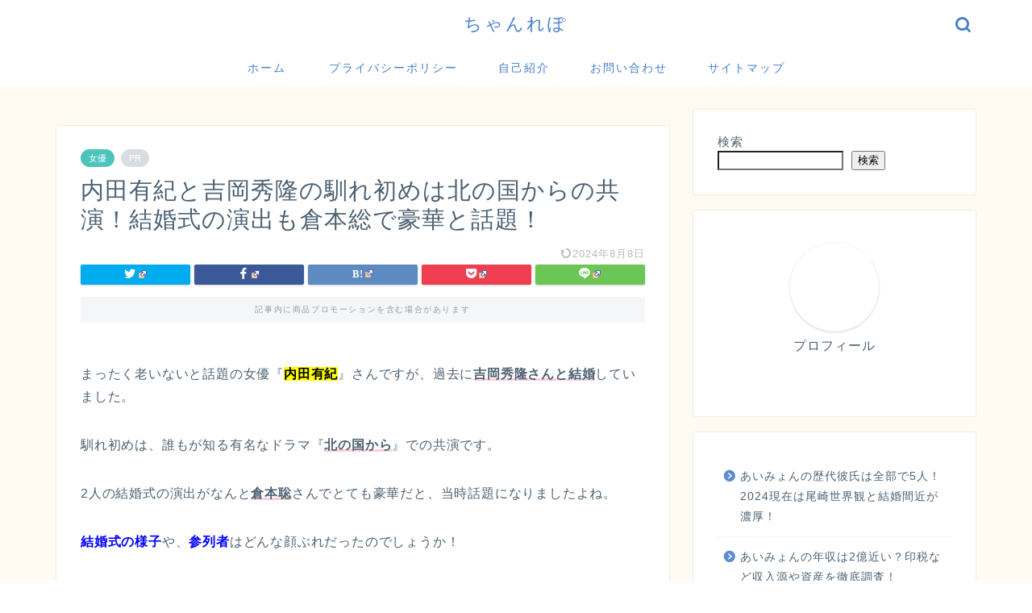

--- FILE ---
content_type: text/html; charset=UTF-8
request_url: https://whiteriot-movie.com/utidayuki-yosioka/
body_size: 22759
content:
<!DOCTYPE html>
<html lang="ja">
<head prefix="og: http://ogp.me/ns# fb: http://ogp.me/ns/fb# article: http://ogp.me/ns/article#">
<meta charset="utf-8">
<meta http-equiv="X-UA-Compatible" content="IE=edge">
<meta name="viewport" content="width=device-width, initial-scale=1">
<!-- ここからOGP -->
<meta property="og:type" content="blog">
<meta property="og:title" content="内田有紀と吉岡秀隆の馴れ初めは北の国からの共演！結婚式の演出も倉本総で豪華と話題！｜ちゃんれぽ"> 
<meta property="og:url" content="https://whiteriot-movie.com/utidayuki-yosioka/"> 
<meta property="og:description" content="まったく老いないと話題の女優『内田有紀』さんですが、過去に吉岡秀隆さんと結婚していました。 馴れ初めは、誰もが知る有名な"> 
<meta property="og:image" content="https://whiteriot-movie.com/wp-content/uploads/2022/10/utidayuki_yoshioka.png">
<meta property="og:site_name" content="ちゃんれぽ">
<meta property="fb:admins" content="">
<meta name="twitter:card" content="summary_large_image">
<!-- ここまでOGP --> 

<meta name="description" itemprop="description" content="まったく老いないと話題の女優『内田有紀』さんですが、過去に吉岡秀隆さんと結婚していました。 馴れ初めは、誰もが知る有名な" >
<link rel="shortcut icon" href="https://whiteriot-movie.com/wp-content/themes/jin/favicon.ico">
<link rel="canonical" href="https://whiteriot-movie.com/utidayuki-yosioka/">
<title>内田有紀と吉岡秀隆の馴れ初めは北の国からの共演！結婚式の演出も倉本総で豪華と話題！｜ちゃんれぽ</title>
<meta name='robots' content='max-image-preview:large' />
<link rel='dns-prefetch' href='//ajax.googleapis.com' />
<link rel='dns-prefetch' href='//cdnjs.cloudflare.com' />
<link rel="alternate" type="application/rss+xml" title="ちゃんれぽ &raquo; フィード" href="https://whiteriot-movie.com/feed/" />
<link rel="alternate" type="application/rss+xml" title="ちゃんれぽ &raquo; コメントフィード" href="https://whiteriot-movie.com/comments/feed/" />
<link rel="alternate" type="application/rss+xml" title="ちゃんれぽ &raquo; 内田有紀と吉岡秀隆の馴れ初めは北の国からの共演！結婚式の演出も倉本総で豪華と話題！ のコメントのフィード" href="https://whiteriot-movie.com/utidayuki-yosioka/feed/" />
<link rel="alternate" title="oEmbed (JSON)" type="application/json+oembed" href="https://whiteriot-movie.com/wp-json/oembed/1.0/embed?url=https%3A%2F%2Fwhiteriot-movie.com%2Futidayuki-yosioka%2F" />
<link rel="alternate" title="oEmbed (XML)" type="text/xml+oembed" href="https://whiteriot-movie.com/wp-json/oembed/1.0/embed?url=https%3A%2F%2Fwhiteriot-movie.com%2Futidayuki-yosioka%2F&#038;format=xml" />
<style id='wp-img-auto-sizes-contain-inline-css' type='text/css'>
img:is([sizes=auto i],[sizes^="auto," i]){contain-intrinsic-size:3000px 1500px}
/*# sourceURL=wp-img-auto-sizes-contain-inline-css */
</style>
<style id='wp-emoji-styles-inline-css' type='text/css'>

	img.wp-smiley, img.emoji {
		display: inline !important;
		border: none !important;
		box-shadow: none !important;
		height: 1em !important;
		width: 1em !important;
		margin: 0 0.07em !important;
		vertical-align: -0.1em !important;
		background: none !important;
		padding: 0 !important;
	}
/*# sourceURL=wp-emoji-styles-inline-css */
</style>
<style id='wp-block-library-inline-css' type='text/css'>
:root{--wp-block-synced-color:#7a00df;--wp-block-synced-color--rgb:122,0,223;--wp-bound-block-color:var(--wp-block-synced-color);--wp-editor-canvas-background:#ddd;--wp-admin-theme-color:#007cba;--wp-admin-theme-color--rgb:0,124,186;--wp-admin-theme-color-darker-10:#006ba1;--wp-admin-theme-color-darker-10--rgb:0,107,160.5;--wp-admin-theme-color-darker-20:#005a87;--wp-admin-theme-color-darker-20--rgb:0,90,135;--wp-admin-border-width-focus:2px}@media (min-resolution:192dpi){:root{--wp-admin-border-width-focus:1.5px}}.wp-element-button{cursor:pointer}:root .has-very-light-gray-background-color{background-color:#eee}:root .has-very-dark-gray-background-color{background-color:#313131}:root .has-very-light-gray-color{color:#eee}:root .has-very-dark-gray-color{color:#313131}:root .has-vivid-green-cyan-to-vivid-cyan-blue-gradient-background{background:linear-gradient(135deg,#00d084,#0693e3)}:root .has-purple-crush-gradient-background{background:linear-gradient(135deg,#34e2e4,#4721fb 50%,#ab1dfe)}:root .has-hazy-dawn-gradient-background{background:linear-gradient(135deg,#faaca8,#dad0ec)}:root .has-subdued-olive-gradient-background{background:linear-gradient(135deg,#fafae1,#67a671)}:root .has-atomic-cream-gradient-background{background:linear-gradient(135deg,#fdd79a,#004a59)}:root .has-nightshade-gradient-background{background:linear-gradient(135deg,#330968,#31cdcf)}:root .has-midnight-gradient-background{background:linear-gradient(135deg,#020381,#2874fc)}:root{--wp--preset--font-size--normal:16px;--wp--preset--font-size--huge:42px}.has-regular-font-size{font-size:1em}.has-larger-font-size{font-size:2.625em}.has-normal-font-size{font-size:var(--wp--preset--font-size--normal)}.has-huge-font-size{font-size:var(--wp--preset--font-size--huge)}.has-text-align-center{text-align:center}.has-text-align-left{text-align:left}.has-text-align-right{text-align:right}.has-fit-text{white-space:nowrap!important}#end-resizable-editor-section{display:none}.aligncenter{clear:both}.items-justified-left{justify-content:flex-start}.items-justified-center{justify-content:center}.items-justified-right{justify-content:flex-end}.items-justified-space-between{justify-content:space-between}.screen-reader-text{border:0;clip-path:inset(50%);height:1px;margin:-1px;overflow:hidden;padding:0;position:absolute;width:1px;word-wrap:normal!important}.screen-reader-text:focus{background-color:#ddd;clip-path:none;color:#444;display:block;font-size:1em;height:auto;left:5px;line-height:normal;padding:15px 23px 14px;text-decoration:none;top:5px;width:auto;z-index:100000}html :where(.has-border-color){border-style:solid}html :where([style*=border-top-color]){border-top-style:solid}html :where([style*=border-right-color]){border-right-style:solid}html :where([style*=border-bottom-color]){border-bottom-style:solid}html :where([style*=border-left-color]){border-left-style:solid}html :where([style*=border-width]){border-style:solid}html :where([style*=border-top-width]){border-top-style:solid}html :where([style*=border-right-width]){border-right-style:solid}html :where([style*=border-bottom-width]){border-bottom-style:solid}html :where([style*=border-left-width]){border-left-style:solid}html :where(img[class*=wp-image-]){height:auto;max-width:100%}:where(figure){margin:0 0 1em}html :where(.is-position-sticky){--wp-admin--admin-bar--position-offset:var(--wp-admin--admin-bar--height,0px)}@media screen and (max-width:600px){html :where(.is-position-sticky){--wp-admin--admin-bar--position-offset:0px}}

/*# sourceURL=wp-block-library-inline-css */
</style><style id='wp-block-archives-inline-css' type='text/css'>
.wp-block-archives{box-sizing:border-box}.wp-block-archives-dropdown label{display:block}
/*# sourceURL=https://whiteriot-movie.com/wp-includes/blocks/archives/style.min.css */
</style>
<style id='wp-block-categories-inline-css' type='text/css'>
.wp-block-categories{box-sizing:border-box}.wp-block-categories.alignleft{margin-right:2em}.wp-block-categories.alignright{margin-left:2em}.wp-block-categories.wp-block-categories-dropdown.aligncenter{text-align:center}.wp-block-categories .wp-block-categories__label{display:block;width:100%}
/*# sourceURL=https://whiteriot-movie.com/wp-includes/blocks/categories/style.min.css */
</style>
<style id='wp-block-latest-posts-inline-css' type='text/css'>
.wp-block-latest-posts{box-sizing:border-box}.wp-block-latest-posts.alignleft{margin-right:2em}.wp-block-latest-posts.alignright{margin-left:2em}.wp-block-latest-posts.wp-block-latest-posts__list{list-style:none}.wp-block-latest-posts.wp-block-latest-posts__list li{clear:both;overflow-wrap:break-word}.wp-block-latest-posts.is-grid{display:flex;flex-wrap:wrap}.wp-block-latest-posts.is-grid li{margin:0 1.25em 1.25em 0;width:100%}@media (min-width:600px){.wp-block-latest-posts.columns-2 li{width:calc(50% - .625em)}.wp-block-latest-posts.columns-2 li:nth-child(2n){margin-right:0}.wp-block-latest-posts.columns-3 li{width:calc(33.33333% - .83333em)}.wp-block-latest-posts.columns-3 li:nth-child(3n){margin-right:0}.wp-block-latest-posts.columns-4 li{width:calc(25% - .9375em)}.wp-block-latest-posts.columns-4 li:nth-child(4n){margin-right:0}.wp-block-latest-posts.columns-5 li{width:calc(20% - 1em)}.wp-block-latest-posts.columns-5 li:nth-child(5n){margin-right:0}.wp-block-latest-posts.columns-6 li{width:calc(16.66667% - 1.04167em)}.wp-block-latest-posts.columns-6 li:nth-child(6n){margin-right:0}}:root :where(.wp-block-latest-posts.is-grid){padding:0}:root :where(.wp-block-latest-posts.wp-block-latest-posts__list){padding-left:0}.wp-block-latest-posts__post-author,.wp-block-latest-posts__post-date{display:block;font-size:.8125em}.wp-block-latest-posts__post-excerpt,.wp-block-latest-posts__post-full-content{margin-bottom:1em;margin-top:.5em}.wp-block-latest-posts__featured-image a{display:inline-block}.wp-block-latest-posts__featured-image img{height:auto;max-width:100%;width:auto}.wp-block-latest-posts__featured-image.alignleft{float:left;margin-right:1em}.wp-block-latest-posts__featured-image.alignright{float:right;margin-left:1em}.wp-block-latest-posts__featured-image.aligncenter{margin-bottom:1em;text-align:center}
/*# sourceURL=https://whiteriot-movie.com/wp-includes/blocks/latest-posts/style.min.css */
</style>
<style id='wp-block-search-inline-css' type='text/css'>
.wp-block-search__button{margin-left:10px;word-break:normal}.wp-block-search__button.has-icon{line-height:0}.wp-block-search__button svg{height:1.25em;min-height:24px;min-width:24px;width:1.25em;fill:currentColor;vertical-align:text-bottom}:where(.wp-block-search__button){border:1px solid #ccc;padding:6px 10px}.wp-block-search__inside-wrapper{display:flex;flex:auto;flex-wrap:nowrap;max-width:100%}.wp-block-search__label{width:100%}.wp-block-search.wp-block-search__button-only .wp-block-search__button{box-sizing:border-box;display:flex;flex-shrink:0;justify-content:center;margin-left:0;max-width:100%}.wp-block-search.wp-block-search__button-only .wp-block-search__inside-wrapper{min-width:0!important;transition-property:width}.wp-block-search.wp-block-search__button-only .wp-block-search__input{flex-basis:100%;transition-duration:.3s}.wp-block-search.wp-block-search__button-only.wp-block-search__searchfield-hidden,.wp-block-search.wp-block-search__button-only.wp-block-search__searchfield-hidden .wp-block-search__inside-wrapper{overflow:hidden}.wp-block-search.wp-block-search__button-only.wp-block-search__searchfield-hidden .wp-block-search__input{border-left-width:0!important;border-right-width:0!important;flex-basis:0;flex-grow:0;margin:0;min-width:0!important;padding-left:0!important;padding-right:0!important;width:0!important}:where(.wp-block-search__input){appearance:none;border:1px solid #949494;flex-grow:1;font-family:inherit;font-size:inherit;font-style:inherit;font-weight:inherit;letter-spacing:inherit;line-height:inherit;margin-left:0;margin-right:0;min-width:3rem;padding:8px;text-decoration:unset!important;text-transform:inherit}:where(.wp-block-search__button-inside .wp-block-search__inside-wrapper){background-color:#fff;border:1px solid #949494;box-sizing:border-box;padding:4px}:where(.wp-block-search__button-inside .wp-block-search__inside-wrapper) .wp-block-search__input{border:none;border-radius:0;padding:0 4px}:where(.wp-block-search__button-inside .wp-block-search__inside-wrapper) .wp-block-search__input:focus{outline:none}:where(.wp-block-search__button-inside .wp-block-search__inside-wrapper) :where(.wp-block-search__button){padding:4px 8px}.wp-block-search.aligncenter .wp-block-search__inside-wrapper{margin:auto}.wp-block[data-align=right] .wp-block-search.wp-block-search__button-only .wp-block-search__inside-wrapper{float:right}
/*# sourceURL=https://whiteriot-movie.com/wp-includes/blocks/search/style.min.css */
</style>
<style id='wp-block-code-inline-css' type='text/css'>
.wp-block-code{box-sizing:border-box}.wp-block-code code{
  /*!rtl:begin:ignore*/direction:ltr;display:block;font-family:inherit;overflow-wrap:break-word;text-align:initial;white-space:pre-wrap
  /*!rtl:end:ignore*/}
/*# sourceURL=https://whiteriot-movie.com/wp-includes/blocks/code/style.min.css */
</style>
<style id='wp-block-columns-inline-css' type='text/css'>
.wp-block-columns{box-sizing:border-box;display:flex;flex-wrap:wrap!important}@media (min-width:782px){.wp-block-columns{flex-wrap:nowrap!important}}.wp-block-columns{align-items:normal!important}.wp-block-columns.are-vertically-aligned-top{align-items:flex-start}.wp-block-columns.are-vertically-aligned-center{align-items:center}.wp-block-columns.are-vertically-aligned-bottom{align-items:flex-end}@media (max-width:781px){.wp-block-columns:not(.is-not-stacked-on-mobile)>.wp-block-column{flex-basis:100%!important}}@media (min-width:782px){.wp-block-columns:not(.is-not-stacked-on-mobile)>.wp-block-column{flex-basis:0;flex-grow:1}.wp-block-columns:not(.is-not-stacked-on-mobile)>.wp-block-column[style*=flex-basis]{flex-grow:0}}.wp-block-columns.is-not-stacked-on-mobile{flex-wrap:nowrap!important}.wp-block-columns.is-not-stacked-on-mobile>.wp-block-column{flex-basis:0;flex-grow:1}.wp-block-columns.is-not-stacked-on-mobile>.wp-block-column[style*=flex-basis]{flex-grow:0}:where(.wp-block-columns){margin-bottom:1.75em}:where(.wp-block-columns.has-background){padding:1.25em 2.375em}.wp-block-column{flex-grow:1;min-width:0;overflow-wrap:break-word;word-break:break-word}.wp-block-column.is-vertically-aligned-top{align-self:flex-start}.wp-block-column.is-vertically-aligned-center{align-self:center}.wp-block-column.is-vertically-aligned-bottom{align-self:flex-end}.wp-block-column.is-vertically-aligned-stretch{align-self:stretch}.wp-block-column.is-vertically-aligned-bottom,.wp-block-column.is-vertically-aligned-center,.wp-block-column.is-vertically-aligned-top{width:100%}
/*# sourceURL=https://whiteriot-movie.com/wp-includes/blocks/columns/style.min.css */
</style>
<style id='wp-block-group-inline-css' type='text/css'>
.wp-block-group{box-sizing:border-box}:where(.wp-block-group.wp-block-group-is-layout-constrained){position:relative}
/*# sourceURL=https://whiteriot-movie.com/wp-includes/blocks/group/style.min.css */
</style>
<style id='global-styles-inline-css' type='text/css'>
:root{--wp--preset--aspect-ratio--square: 1;--wp--preset--aspect-ratio--4-3: 4/3;--wp--preset--aspect-ratio--3-4: 3/4;--wp--preset--aspect-ratio--3-2: 3/2;--wp--preset--aspect-ratio--2-3: 2/3;--wp--preset--aspect-ratio--16-9: 16/9;--wp--preset--aspect-ratio--9-16: 9/16;--wp--preset--color--black: #000000;--wp--preset--color--cyan-bluish-gray: #abb8c3;--wp--preset--color--white: #ffffff;--wp--preset--color--pale-pink: #f78da7;--wp--preset--color--vivid-red: #cf2e2e;--wp--preset--color--luminous-vivid-orange: #ff6900;--wp--preset--color--luminous-vivid-amber: #fcb900;--wp--preset--color--light-green-cyan: #7bdcb5;--wp--preset--color--vivid-green-cyan: #00d084;--wp--preset--color--pale-cyan-blue: #8ed1fc;--wp--preset--color--vivid-cyan-blue: #0693e3;--wp--preset--color--vivid-purple: #9b51e0;--wp--preset--gradient--vivid-cyan-blue-to-vivid-purple: linear-gradient(135deg,rgb(6,147,227) 0%,rgb(155,81,224) 100%);--wp--preset--gradient--light-green-cyan-to-vivid-green-cyan: linear-gradient(135deg,rgb(122,220,180) 0%,rgb(0,208,130) 100%);--wp--preset--gradient--luminous-vivid-amber-to-luminous-vivid-orange: linear-gradient(135deg,rgb(252,185,0) 0%,rgb(255,105,0) 100%);--wp--preset--gradient--luminous-vivid-orange-to-vivid-red: linear-gradient(135deg,rgb(255,105,0) 0%,rgb(207,46,46) 100%);--wp--preset--gradient--very-light-gray-to-cyan-bluish-gray: linear-gradient(135deg,rgb(238,238,238) 0%,rgb(169,184,195) 100%);--wp--preset--gradient--cool-to-warm-spectrum: linear-gradient(135deg,rgb(74,234,220) 0%,rgb(151,120,209) 20%,rgb(207,42,186) 40%,rgb(238,44,130) 60%,rgb(251,105,98) 80%,rgb(254,248,76) 100%);--wp--preset--gradient--blush-light-purple: linear-gradient(135deg,rgb(255,206,236) 0%,rgb(152,150,240) 100%);--wp--preset--gradient--blush-bordeaux: linear-gradient(135deg,rgb(254,205,165) 0%,rgb(254,45,45) 50%,rgb(107,0,62) 100%);--wp--preset--gradient--luminous-dusk: linear-gradient(135deg,rgb(255,203,112) 0%,rgb(199,81,192) 50%,rgb(65,88,208) 100%);--wp--preset--gradient--pale-ocean: linear-gradient(135deg,rgb(255,245,203) 0%,rgb(182,227,212) 50%,rgb(51,167,181) 100%);--wp--preset--gradient--electric-grass: linear-gradient(135deg,rgb(202,248,128) 0%,rgb(113,206,126) 100%);--wp--preset--gradient--midnight: linear-gradient(135deg,rgb(2,3,129) 0%,rgb(40,116,252) 100%);--wp--preset--font-size--small: 13px;--wp--preset--font-size--medium: 20px;--wp--preset--font-size--large: 36px;--wp--preset--font-size--x-large: 42px;--wp--preset--spacing--20: 0.44rem;--wp--preset--spacing--30: 0.67rem;--wp--preset--spacing--40: 1rem;--wp--preset--spacing--50: 1.5rem;--wp--preset--spacing--60: 2.25rem;--wp--preset--spacing--70: 3.38rem;--wp--preset--spacing--80: 5.06rem;--wp--preset--shadow--natural: 6px 6px 9px rgba(0, 0, 0, 0.2);--wp--preset--shadow--deep: 12px 12px 50px rgba(0, 0, 0, 0.4);--wp--preset--shadow--sharp: 6px 6px 0px rgba(0, 0, 0, 0.2);--wp--preset--shadow--outlined: 6px 6px 0px -3px rgb(255, 255, 255), 6px 6px rgb(0, 0, 0);--wp--preset--shadow--crisp: 6px 6px 0px rgb(0, 0, 0);}:where(.is-layout-flex){gap: 0.5em;}:where(.is-layout-grid){gap: 0.5em;}body .is-layout-flex{display: flex;}.is-layout-flex{flex-wrap: wrap;align-items: center;}.is-layout-flex > :is(*, div){margin: 0;}body .is-layout-grid{display: grid;}.is-layout-grid > :is(*, div){margin: 0;}:where(.wp-block-columns.is-layout-flex){gap: 2em;}:where(.wp-block-columns.is-layout-grid){gap: 2em;}:where(.wp-block-post-template.is-layout-flex){gap: 1.25em;}:where(.wp-block-post-template.is-layout-grid){gap: 1.25em;}.has-black-color{color: var(--wp--preset--color--black) !important;}.has-cyan-bluish-gray-color{color: var(--wp--preset--color--cyan-bluish-gray) !important;}.has-white-color{color: var(--wp--preset--color--white) !important;}.has-pale-pink-color{color: var(--wp--preset--color--pale-pink) !important;}.has-vivid-red-color{color: var(--wp--preset--color--vivid-red) !important;}.has-luminous-vivid-orange-color{color: var(--wp--preset--color--luminous-vivid-orange) !important;}.has-luminous-vivid-amber-color{color: var(--wp--preset--color--luminous-vivid-amber) !important;}.has-light-green-cyan-color{color: var(--wp--preset--color--light-green-cyan) !important;}.has-vivid-green-cyan-color{color: var(--wp--preset--color--vivid-green-cyan) !important;}.has-pale-cyan-blue-color{color: var(--wp--preset--color--pale-cyan-blue) !important;}.has-vivid-cyan-blue-color{color: var(--wp--preset--color--vivid-cyan-blue) !important;}.has-vivid-purple-color{color: var(--wp--preset--color--vivid-purple) !important;}.has-black-background-color{background-color: var(--wp--preset--color--black) !important;}.has-cyan-bluish-gray-background-color{background-color: var(--wp--preset--color--cyan-bluish-gray) !important;}.has-white-background-color{background-color: var(--wp--preset--color--white) !important;}.has-pale-pink-background-color{background-color: var(--wp--preset--color--pale-pink) !important;}.has-vivid-red-background-color{background-color: var(--wp--preset--color--vivid-red) !important;}.has-luminous-vivid-orange-background-color{background-color: var(--wp--preset--color--luminous-vivid-orange) !important;}.has-luminous-vivid-amber-background-color{background-color: var(--wp--preset--color--luminous-vivid-amber) !important;}.has-light-green-cyan-background-color{background-color: var(--wp--preset--color--light-green-cyan) !important;}.has-vivid-green-cyan-background-color{background-color: var(--wp--preset--color--vivid-green-cyan) !important;}.has-pale-cyan-blue-background-color{background-color: var(--wp--preset--color--pale-cyan-blue) !important;}.has-vivid-cyan-blue-background-color{background-color: var(--wp--preset--color--vivid-cyan-blue) !important;}.has-vivid-purple-background-color{background-color: var(--wp--preset--color--vivid-purple) !important;}.has-black-border-color{border-color: var(--wp--preset--color--black) !important;}.has-cyan-bluish-gray-border-color{border-color: var(--wp--preset--color--cyan-bluish-gray) !important;}.has-white-border-color{border-color: var(--wp--preset--color--white) !important;}.has-pale-pink-border-color{border-color: var(--wp--preset--color--pale-pink) !important;}.has-vivid-red-border-color{border-color: var(--wp--preset--color--vivid-red) !important;}.has-luminous-vivid-orange-border-color{border-color: var(--wp--preset--color--luminous-vivid-orange) !important;}.has-luminous-vivid-amber-border-color{border-color: var(--wp--preset--color--luminous-vivid-amber) !important;}.has-light-green-cyan-border-color{border-color: var(--wp--preset--color--light-green-cyan) !important;}.has-vivid-green-cyan-border-color{border-color: var(--wp--preset--color--vivid-green-cyan) !important;}.has-pale-cyan-blue-border-color{border-color: var(--wp--preset--color--pale-cyan-blue) !important;}.has-vivid-cyan-blue-border-color{border-color: var(--wp--preset--color--vivid-cyan-blue) !important;}.has-vivid-purple-border-color{border-color: var(--wp--preset--color--vivid-purple) !important;}.has-vivid-cyan-blue-to-vivid-purple-gradient-background{background: var(--wp--preset--gradient--vivid-cyan-blue-to-vivid-purple) !important;}.has-light-green-cyan-to-vivid-green-cyan-gradient-background{background: var(--wp--preset--gradient--light-green-cyan-to-vivid-green-cyan) !important;}.has-luminous-vivid-amber-to-luminous-vivid-orange-gradient-background{background: var(--wp--preset--gradient--luminous-vivid-amber-to-luminous-vivid-orange) !important;}.has-luminous-vivid-orange-to-vivid-red-gradient-background{background: var(--wp--preset--gradient--luminous-vivid-orange-to-vivid-red) !important;}.has-very-light-gray-to-cyan-bluish-gray-gradient-background{background: var(--wp--preset--gradient--very-light-gray-to-cyan-bluish-gray) !important;}.has-cool-to-warm-spectrum-gradient-background{background: var(--wp--preset--gradient--cool-to-warm-spectrum) !important;}.has-blush-light-purple-gradient-background{background: var(--wp--preset--gradient--blush-light-purple) !important;}.has-blush-bordeaux-gradient-background{background: var(--wp--preset--gradient--blush-bordeaux) !important;}.has-luminous-dusk-gradient-background{background: var(--wp--preset--gradient--luminous-dusk) !important;}.has-pale-ocean-gradient-background{background: var(--wp--preset--gradient--pale-ocean) !important;}.has-electric-grass-gradient-background{background: var(--wp--preset--gradient--electric-grass) !important;}.has-midnight-gradient-background{background: var(--wp--preset--gradient--midnight) !important;}.has-small-font-size{font-size: var(--wp--preset--font-size--small) !important;}.has-medium-font-size{font-size: var(--wp--preset--font-size--medium) !important;}.has-large-font-size{font-size: var(--wp--preset--font-size--large) !important;}.has-x-large-font-size{font-size: var(--wp--preset--font-size--x-large) !important;}
:where(.wp-block-columns.is-layout-flex){gap: 2em;}:where(.wp-block-columns.is-layout-grid){gap: 2em;}
/*# sourceURL=global-styles-inline-css */
</style>
<style id='core-block-supports-inline-css' type='text/css'>
.wp-container-core-columns-is-layout-9d6595d7{flex-wrap:nowrap;}
/*# sourceURL=core-block-supports-inline-css */
</style>

<style id='classic-theme-styles-inline-css' type='text/css'>
/*! This file is auto-generated */
.wp-block-button__link{color:#fff;background-color:#32373c;border-radius:9999px;box-shadow:none;text-decoration:none;padding:calc(.667em + 2px) calc(1.333em + 2px);font-size:1.125em}.wp-block-file__button{background:#32373c;color:#fff;text-decoration:none}
/*# sourceURL=/wp-includes/css/classic-themes.min.css */
</style>
<link rel='stylesheet' id='contact-form-7-css' href='https://whiteriot-movie.com/wp-content/plugins/contact-form-7/includes/css/styles.css?ver=5.9.8' type='text/css' media='all' />
<link rel='stylesheet' id='wpel-style-css' href='https://whiteriot-movie.com/wp-content/plugins/wp-external-links/public/css/wpel.css?ver=2.61' type='text/css' media='all' />
<link rel='stylesheet' id='parent-style-css' href='https://whiteriot-movie.com/wp-content/themes/jin/style.css?ver=6.9' type='text/css' media='all' />
<link rel='stylesheet' id='theme-style-css' href='https://whiteriot-movie.com/wp-content/themes/jin-child/style.css?ver=6.9' type='text/css' media='all' />
<link rel='stylesheet' id='swiper-style-css' href='https://cdnjs.cloudflare.com/ajax/libs/Swiper/4.0.7/css/swiper.min.css?ver=6.9' type='text/css' media='all' />
<link rel="https://api.w.org/" href="https://whiteriot-movie.com/wp-json/" /><link rel="alternate" title="JSON" type="application/json" href="https://whiteriot-movie.com/wp-json/wp/v2/posts/97731" /><link rel='shortlink' href='https://whiteriot-movie.com/?p=97731' />
<script>document.cookie = 'quads_browser_width='+screen.width;</script>	<style type="text/css">
		#wrapper {
			background-color: #fffaf2;
			background-image: url();
					}

		.related-entry-headline-text span:before,
		#comment-title span:before,
		#reply-title span:before {
			background-color: #5c8ece;
			border-color: #5c8ece !important;
		}

		#breadcrumb:after,
		#page-top a {
			background-color: #4073b7;
		}

		footer {
			background-color: #4073b7;
		}

		.footer-inner a,
		#copyright,
		#copyright-center {
			border-color: #fff !important;
			color: #fff !important;
		}

		#footer-widget-area {
			border-color: #fff !important;
		}

		.page-top-footer a {
			color: #4073b7 !important;
		}

		#breadcrumb ul li,
		#breadcrumb ul li a {
			color: #4073b7 !important;
		}

		body,
		a,
		a:link,
		a:visited,
		.my-profile,
		.widgettitle,
		.tabBtn-mag label {
			color: #4c6172;
		}

		a:hover {
			color: #008db7;
		}

		.widget_nav_menu ul>li>a:before,
		.widget_categories ul>li>a:before,
		.widget_pages ul>li>a:before,
		.widget_recent_entries ul>li>a:before,
		.widget_archive ul>li>a:before,
		.widget_archive form:after,
		.widget_categories form:after,
		.widget_nav_menu ul>li>ul.sub-menu>li>a:before,
		.widget_categories ul>li>.children>li>a:before,
		.widget_pages ul>li>.children>li>a:before,
		.widget_nav_menu ul>li>ul.sub-menu>li>ul.sub-menu li>a:before,
		.widget_categories ul>li>.children>li>.children li>a:before,
		.widget_pages ul>li>.children>li>.children li>a:before {
			color: #5c8ece;
		}

		.widget_nav_menu ul .sub-menu .sub-menu li a:before {
			background-color: #4c6172 !important;
		}
		.d--labeling-act-border{
			border-color: rgba(76,97,114,0.18);
		}
		.c--labeling-act.d--labeling-act-solid{
			background-color: rgba(76,97,114,0.06);
		}
		.a--labeling-act{
			color: rgba(76,97,114,0.6);
		}
		.a--labeling-small-act span{
			background-color: rgba(76,97,114,0.21);
		}


		footer .footer-widget,
		footer .footer-widget a,
		footer .footer-widget ul li,
		.footer-widget.widget_nav_menu ul>li>a:before,
		.footer-widget.widget_categories ul>li>a:before,
		.footer-widget.widget_recent_entries ul>li>a:before,
		.footer-widget.widget_pages ul>li>a:before,
		.footer-widget.widget_archive ul>li>a:before,
		footer .widget_tag_cloud .tagcloud a:before {
			color: #fff !important;
			border-color: #fff !important;
		}

		footer .footer-widget .widgettitle {
			color: #fff !important;
			border-color: #4cc4bc !important;
		}

		footer .widget_nav_menu ul .children .children li a:before,
		footer .widget_categories ul .children .children li a:before,
		footer .widget_nav_menu ul .sub-menu .sub-menu li a:before {
			background-color: #fff !important;
		}

		#drawernav a:hover,
		.post-list-title,
		#prev-next p,
		#toc_container .toc_list li a {
			color: #4c6172 !important;
		}

		#header-box {
			background-color: #ffffff;
		}

		@media (min-width: 768px) {

			#header-box .header-box10-bg:before,
			#header-box .header-box11-bg:before {
				border-radius: 2px;
			}
		}

		@media (min-width: 768px) {
			.top-image-meta {
				margin-top: calc(50px - 30px);
			}
		}

		@media (min-width: 1200px) {
			.top-image-meta {
				margin-top: calc(50px);
			}
		}

		.pickup-contents:before {
			background-color: #ffffff !important;
		}

		.main-image-text {
			color: #2b72ce;
		}

		.main-image-text-sub {
			color: #555555;
		}

		@media (min-width: 481px) {
			#site-info {
				padding-top: 15px !important;
				padding-bottom: 15px !important;
			}
		}

		#site-info span a {
			color: #437ecc !important;
		}

		#headmenu .headsns .line a svg {
			fill: #437ecc !important;
		}

		#headmenu .headsns a,
		#headmenu {
			color: #437ecc !important;
			border-color: #437ecc !important;
		}

		.profile-follow .line-sns a svg {
			fill: #5c8ece !important;
		}

		.profile-follow .line-sns a:hover svg {
			fill: #4cc4bc !important;
		}

		.profile-follow a {
			color: #5c8ece !important;
			border-color: #5c8ece !important;
		}

		.profile-follow a:hover,
		#headmenu .headsns a:hover {
			color: #4cc4bc !important;
			border-color: #4cc4bc !important;
		}

		.search-box:hover {
			color: #4cc4bc !important;
			border-color: #4cc4bc !important;
		}

		#header #headmenu .headsns .line a:hover svg {
			fill: #4cc4bc !important;
		}

		.cps-icon-bar,
		#navtoggle:checked+.sp-menu-open .cps-icon-bar {
			background-color: #437ecc;
		}

		#nav-container {
			background-color: #fff;
		}

		.menu-box .menu-item svg {
			fill: #437ecc;
		}

		#drawernav ul.menu-box>li>a,
		#drawernav2 ul.menu-box>li>a,
		#drawernav3 ul.menu-box>li>a,
		#drawernav4 ul.menu-box>li>a,
		#drawernav5 ul.menu-box>li>a,
		#drawernav ul.menu-box>li.menu-item-has-children:after,
		#drawernav2 ul.menu-box>li.menu-item-has-children:after,
		#drawernav3 ul.menu-box>li.menu-item-has-children:after,
		#drawernav4 ul.menu-box>li.menu-item-has-children:after,
		#drawernav5 ul.menu-box>li.menu-item-has-children:after {
			color: #437ecc !important;
		}

		#drawernav ul.menu-box li a,
		#drawernav2 ul.menu-box li a,
		#drawernav3 ul.menu-box li a,
		#drawernav4 ul.menu-box li a,
		#drawernav5 ul.menu-box li a {
			font-size: 14px !important;
		}

		#drawernav3 ul.menu-box>li {
			color: #4c6172 !important;
		}

		#drawernav4 .menu-box>.menu-item>a:after,
		#drawernav3 .menu-box>.menu-item>a:after,
		#drawernav .menu-box>.menu-item>a:after {
			background-color: #437ecc !important;
		}

		#drawernav2 .menu-box>.menu-item:hover,
		#drawernav5 .menu-box>.menu-item:hover {
			border-top-color: #5c8ece !important;
		}

		.cps-info-bar a {
			background-color: #33c4ba !important;
		}

		@media (min-width: 768px) {
			.post-list-mag .post-list-item:not(:nth-child(2n)) {
				margin-right: 2.6%;
			}
		}

		@media (min-width: 768px) {

			#tab-1:checked~.tabBtn-mag li [for="tab-1"]:after,
			#tab-2:checked~.tabBtn-mag li [for="tab-2"]:after,
			#tab-3:checked~.tabBtn-mag li [for="tab-3"]:after,
			#tab-4:checked~.tabBtn-mag li [for="tab-4"]:after {
				border-top-color: #5c8ece !important;
			}

			.tabBtn-mag label {
				border-bottom-color: #5c8ece !important;
			}
		}

		#tab-1:checked~.tabBtn-mag li [for="tab-1"],
		#tab-2:checked~.tabBtn-mag li [for="tab-2"],
		#tab-3:checked~.tabBtn-mag li [for="tab-3"],
		#tab-4:checked~.tabBtn-mag li [for="tab-4"],
		#prev-next a.next:after,
		#prev-next a.prev:after,
		.more-cat-button a:hover span:before {
			background-color: #5c8ece !important;
		}


		.swiper-slide .post-list-cat,
		.post-list-mag .post-list-cat,
		.post-list-mag3col .post-list-cat,
		.post-list-mag-sp1col .post-list-cat,
		.swiper-pagination-bullet-active,
		.pickup-cat,
		.post-list .post-list-cat,
		#breadcrumb .bcHome a:hover span:before,
		.popular-item:nth-child(1) .pop-num,
		.popular-item:nth-child(2) .pop-num,
		.popular-item:nth-child(3) .pop-num {
			background-color: #4cc4bc !important;
		}

		.sidebar-btn a,
		.profile-sns-menu {
			background-color: #4cc4bc !important;
		}

		.sp-sns-menu a,
		.pickup-contents-box a:hover .pickup-title {
			border-color: #5c8ece !important;
			color: #5c8ece !important;
		}

		.pro-line svg {
			fill: #5c8ece !important;
		}

		.cps-post-cat a,
		.meta-cat,
		.popular-cat {
			background-color: #4cc4bc !important;
			border-color: #4cc4bc !important;
		}

		.tagicon,
		.tag-box a,
		#toc_container .toc_list>li,
		#toc_container .toc_title {
			color: #5c8ece !important;
		}

		.widget_tag_cloud a::before {
			color: #4c6172 !important;
		}

		.tag-box a,
		#toc_container:before {
			border-color: #5c8ece !important;
		}

		.cps-post-cat a:hover {
			color: #008db7 !important;
		}

		.pagination li:not([class*="current"]) a:hover,
		.widget_tag_cloud a:hover {
			background-color: #5c8ece !important;
		}

		.pagination li:not([class*="current"]) a:hover {
			opacity: 0.5 !important;
		}

		.pagination li.current a {
			background-color: #5c8ece !important;
			border-color: #5c8ece !important;
		}

		.nextpage a:hover span {
			color: #5c8ece !important;
			border-color: #5c8ece !important;
		}

		.cta-content:before {
			background-color: #5c8ece !important;
		}

		.cta-text,
		.info-title {
			color: #fff !important;
		}

		#footer-widget-area.footer_style1 .widgettitle {
			border-color: #4cc4bc !important;
		}

		.sidebar_style1 .widgettitle,
		.sidebar_style5 .widgettitle {
			border-color: #5c8ece !important;
		}

		.sidebar_style2 .widgettitle,
		.sidebar_style4 .widgettitle,
		.sidebar_style6 .widgettitle,
		#home-bottom-widget .widgettitle,
		#home-top-widget .widgettitle,
		#post-bottom-widget .widgettitle,
		#post-top-widget .widgettitle {
			background-color: #5c8ece !important;
		}

		#home-bottom-widget .widget_search .search-box input[type="submit"],
		#home-top-widget .widget_search .search-box input[type="submit"],
		#post-bottom-widget .widget_search .search-box input[type="submit"],
		#post-top-widget .widget_search .search-box input[type="submit"] {
			background-color: #4cc4bc !important;
		}

		.tn-logo-size {
			font-size: 160% !important;
		}

		@media (min-width: 481px) {
			.tn-logo-size img {
				width: calc(160%*0.5) !important;
			}
		}

		@media (min-width: 768px) {
			.tn-logo-size img {
				width: calc(160%*2.2) !important;
			}
		}

		@media (min-width: 1200px) {
			.tn-logo-size img {
				width: 160% !important;
			}
		}

		.sp-logo-size {
			font-size: 110% !important;
		}

		.sp-logo-size img {
			width: 110% !important;
		}

		.cps-post-main ul>li:before,
		.cps-post-main ol>li:before {
			background-color: #4cc4bc !important;
		}

		.profile-card .profile-title {
			background-color: #5c8ece !important;
		}

		.profile-card {
			border-color: #5c8ece !important;
		}

		.cps-post-main a {
			color: #008db7;
		}

		.cps-post-main .marker {
			background: -webkit-linear-gradient(transparent 80%, #ffcedb 0%);
			background: linear-gradient(transparent 80%, #ffcedb 0%);
		}

		.cps-post-main .marker2 {
			background: -webkit-linear-gradient(transparent 80%, #a9eaf2 0%);
			background: linear-gradient(transparent 80%, #a9eaf2 0%);
		}

		.cps-post-main .jic-sc {
			color: #e9546b;
		}


		.simple-box1 {
			border-color: #ef9b9b !important;
		}

		.simple-box2 {
			border-color: #f2bf7d !important;
		}

		.simple-box3 {
			border-color: #b5e28a !important;
		}

		.simple-box4 {
			border-color: #7badd8 !important;
		}

		.simple-box4:before {
			background-color: #7badd8;
		}

		.simple-box5 {
			border-color: #e896c7 !important;
		}

		.simple-box5:before {
			background-color: #e896c7;
		}

		.simple-box6 {
			background-color: #fff2c6 !important;
		}

		.simple-box7 {
			border-color: #def1f9 !important;
		}

		.simple-box7:before {
			background-color: #def1f9 !important;
		}

		.simple-box8 {
			border-color: #96ddc1 !important;
		}

		.simple-box8:before {
			background-color: #96ddc1 !important;
		}

		.simple-box9:before {
			background-color: #e1c0e8 !important;
		}

		.simple-box9:after {
			border-color: #e1c0e8 #e1c0e8 #fff #fff !important;
		}

		.kaisetsu-box1:before,
		.kaisetsu-box1-title {
			background-color: #ffb49e !important;
		}

		.kaisetsu-box2 {
			border-color: #89c2f4 !important;
		}

		.kaisetsu-box2-title {
			background-color: #89c2f4 !important;
		}

		.kaisetsu-box4 {
			border-color: #ea91a9 !important;
		}

		.kaisetsu-box4-title {
			background-color: #ea91a9 !important;
		}

		.kaisetsu-box5:before {
			background-color: #57b3ba !important;
		}

		.kaisetsu-box5-title {
			background-color: #57b3ba !important;
		}

		.concept-box1 {
			border-color: #85db8f !important;
		}

		.concept-box1:after {
			background-color: #85db8f !important;
		}

		.concept-box1:before {
			content: "ポイント" !important;
			color: #85db8f !important;
		}

		.concept-box2 {
			border-color: #f7cf6a !important;
		}

		.concept-box2:after {
			background-color: #f7cf6a !important;
		}

		.concept-box2:before {
			content: "注意点" !important;
			color: #f7cf6a !important;
		}

		.concept-box3 {
			border-color: #86cee8 !important;
		}

		.concept-box3:after {
			background-color: #86cee8 !important;
		}

		.concept-box3:before {
			content: "良い例" !important;
			color: #86cee8 !important;
		}

		.concept-box4 {
			border-color: #ed8989 !important;
		}

		.concept-box4:after {
			background-color: #ed8989 !important;
		}

		.concept-box4:before {
			content: "悪い例" !important;
			color: #ed8989 !important;
		}

		.concept-box5 {
			border-color: #9e9e9e !important;
		}

		.concept-box5:after {
			background-color: #9e9e9e !important;
		}

		.concept-box5:before {
			content: "参考" !important;
			color: #9e9e9e !important;
		}

		.concept-box6 {
			border-color: #8eaced !important;
		}

		.concept-box6:after {
			background-color: #8eaced !important;
		}

		.concept-box6:before {
			content: "メモ" !important;
			color: #8eaced !important;
		}

		.innerlink-box1,
		.blog-card {
			border-color: #73bc9b !important;
		}

		.innerlink-box1-title {
			background-color: #73bc9b !important;
			border-color: #73bc9b !important;
		}

		.innerlink-box1:before,
		.blog-card-hl-box {
			background-color: #73bc9b !important;
		}

		.jin-ac-box01-title::after {
			color: #5c8ece;
		}

		.color-button01 a,
		.color-button01 a:hover,
		.color-button01:before {
			background-color: #fcda6c !important;
		}

		.top-image-btn-color a,
		.top-image-btn-color a:hover,
		.top-image-btn-color:before {
			background-color: #ffcd44 !important;
		}

		.color-button02 a,
		.color-button02 a:hover,
		.color-button02:before {
			background-color: #e87d99 !important;
		}

		.color-button01-big a,
		.color-button01-big a:hover,
		.color-button01-big:before {
			background-color: #fcda6c !important;
		}

		.color-button01-big a,
		.color-button01-big:before {
			border-radius: 50px !important;
		}

		.color-button01-big a {
			padding-top: 20px !important;
			padding-bottom: 20px !important;
		}

		.color-button02-big a,
		.color-button02-big a:hover,
		.color-button02-big:before {
			background-color: #e87d99 !important;
		}

		.color-button02-big a,
		.color-button02-big:before {
			border-radius: 50px !important;
		}

		.color-button02-big a {
			padding-top: 20px !important;
			padding-bottom: 20px !important;
		}

		.color-button01-big {
			width: 65% !important;
		}

		.color-button02-big {
			width: 65% !important;
		}

		.top-image-btn-color:before,
		.color-button01:before,
		.color-button02:before,
		.color-button01-big:before,
		.color-button02-big:before {
			bottom: -1px;
			left: -1px;
			width: 100%;
			height: 100%;
			border-radius: 6px;
			box-shadow: 0px 1px 5px 0px rgba(0, 0, 0, 0.25);
			-webkit-transition: all .4s;
			transition: all .4s;
		}

		.top-image-btn-color a:hover,
		.color-button01 a:hover,
		.color-button02 a:hover,
		.color-button01-big a:hover,
		.color-button02-big a:hover {
			-webkit-transform: translateY(2px);
			transform: translateY(2px);
			-webkit-filter: brightness(0.95);
			filter: brightness(0.95);
		}

		.top-image-btn-color:hover:before,
		.color-button01:hover:before,
		.color-button02:hover:before,
		.color-button01-big:hover:before,
		.color-button02-big:hover:before {
			-webkit-transform: translateY(2px);
			transform: translateY(2px);
			box-shadow: none !important;
		}

		.h2-style01 h2,
		.h2-style02 h2:before,
		.h2-style03 h2,
		.h2-style04 h2:before,
		.h2-style05 h2,
		.h2-style07 h2:before,
		.h2-style07 h2:after,
		.h3-style03 h3:before,
		.h3-style02 h3:before,
		.h3-style05 h3:before,
		.h3-style07 h3:before,
		.h2-style08 h2:after,
		.h2-style10 h2:before,
		.h2-style10 h2:after,
		.h3-style02 h3:after,
		.h4-style02 h4:before {
			background-color: #5c8ece !important;
		}

		.h3-style01 h3,
		.h3-style04 h3,
		.h3-style05 h3,
		.h3-style06 h3,
		.h4-style01 h4,
		.h2-style02 h2,
		.h2-style08 h2,
		.h2-style08 h2:before,
		.h2-style09 h2,
		.h4-style03 h4 {
			border-color: #5c8ece !important;
		}

		.h2-style05 h2:before {
			border-top-color: #5c8ece !important;
		}

		.h2-style06 h2:before,
		.sidebar_style3 .widgettitle:after {
			background-image: linear-gradient(-45deg,
					transparent 25%,
					#5c8ece 25%,
					#5c8ece 50%,
					transparent 50%,
					transparent 75%,
					#5c8ece 75%,
					#5c8ece);
		}

		.jin-h2-icons.h2-style02 h2 .jic:before,
		.jin-h2-icons.h2-style04 h2 .jic:before,
		.jin-h2-icons.h2-style06 h2 .jic:before,
		.jin-h2-icons.h2-style07 h2 .jic:before,
		.jin-h2-icons.h2-style08 h2 .jic:before,
		.jin-h2-icons.h2-style09 h2 .jic:before,
		.jin-h2-icons.h2-style10 h2 .jic:before,
		.jin-h3-icons.h3-style01 h3 .jic:before,
		.jin-h3-icons.h3-style02 h3 .jic:before,
		.jin-h3-icons.h3-style03 h3 .jic:before,
		.jin-h3-icons.h3-style04 h3 .jic:before,
		.jin-h3-icons.h3-style05 h3 .jic:before,
		.jin-h3-icons.h3-style06 h3 .jic:before,
		.jin-h3-icons.h3-style07 h3 .jic:before,
		.jin-h4-icons.h4-style01 h4 .jic:before,
		.jin-h4-icons.h4-style02 h4 .jic:before,
		.jin-h4-icons.h4-style03 h4 .jic:before,
		.jin-h4-icons.h4-style04 h4 .jic:before {
			color: #5c8ece;
		}

		@media all and (-ms-high-contrast:none) {

			*::-ms-backdrop,
			.color-button01:before,
			.color-button02:before,
			.color-button01-big:before,
			.color-button02-big:before {
				background-color: #595857 !important;
			}
		}

		.jin-lp-h2 h2,
		.jin-lp-h2 h2 {
			background-color: transparent !important;
			border-color: transparent !important;
			color: #4c6172 !important;
		}

		.jincolumn-h3style2 {
			border-color: #5c8ece !important;
		}

		.jinlph2-style1 h2:first-letter {
			color: #5c8ece !important;
		}

		.jinlph2-style2 h2,
		.jinlph2-style3 h2 {
			border-color: #5c8ece !important;
		}

		.jin-photo-title .jin-fusen1-down,
		.jin-photo-title .jin-fusen1-even,
		.jin-photo-title .jin-fusen1-up {
			border-left-color: #5c8ece;
		}

		.jin-photo-title .jin-fusen2,
		.jin-photo-title .jin-fusen3 {
			background-color: #5c8ece;
		}

		.jin-photo-title .jin-fusen2:before,
		.jin-photo-title .jin-fusen3:before {
			border-top-color: #5c8ece;
		}

		.has-huge-font-size {
			font-size: 42px !important;
		}

		.has-large-font-size {
			font-size: 36px !important;
		}

		.has-medium-font-size {
			font-size: 20px !important;
		}

		.has-normal-font-size {
			font-size: 16px !important;
		}

		.has-small-font-size {
			font-size: 13px !important;
		}
	</style>
	<style type="text/css">
		/*<!-- rtoc -->*/
		.rtoc-mokuji-content {
			background-color: #ffffff;
		}

		.rtoc-mokuji-content.frame1 {
			border: 1px solid #5c8ece;
		}

		.rtoc-mokuji-content #rtoc-mokuji-title {
			color: #5c8ece;
		}

		.rtoc-mokuji-content .rtoc-mokuji li>a {
			color: #333333;
		}

		.rtoc-mokuji-content .mokuji_ul.level-1>.rtoc-item::before {
			background-color: #5c8ece !important;
		}

		.rtoc-mokuji-content .mokuji_ul.level-2>.rtoc-item::before {
			background-color: #5c8ece !important;
		}

		.rtoc-mokuji-content.frame2::before,
		.rtoc-mokuji-content.frame3,
		.rtoc-mokuji-content.frame4,
		.rtoc-mokuji-content.frame5 {
			border-color: #5c8ece !important;
		}

		.rtoc-mokuji-content.frame5::before,
		.rtoc-mokuji-content.frame5::after {
			background-color: #5c8ece;
		}

		.widget_block #rtoc-mokuji-widget-wrapper .rtoc-mokuji.level-1 .rtoc-item.rtoc-current:after,
		.widget #rtoc-mokuji-widget-wrapper .rtoc-mokuji.level-1 .rtoc-item.rtoc-current:after,
		#scrollad #rtoc-mokuji-widget-wrapper .rtoc-mokuji.level-1 .rtoc-item.rtoc-current:after,
		#sideBarTracking #rtoc-mokuji-widget-wrapper .rtoc-mokuji.level-1 .rtoc-item.rtoc-current:after {
			background-color: #5c8ece !important;
		}

		.cls-1,
		.cls-2 {
			stroke: #5c8ece;
		}

		.rtoc-mokuji-content .decimal_ol.level-2>.rtoc-item::before,
		.rtoc-mokuji-content .mokuji_ol.level-2>.rtoc-item::before,
		.rtoc-mokuji-content .decimal_ol.level-2>.rtoc-item::after,
		.rtoc-mokuji-content .decimal_ol.level-2>.rtoc-item::after {
			color: #5c8ece;
			background-color: #5c8ece;
		}

		.rtoc-mokuji-content .rtoc-mokuji.level-1>.rtoc-item::before {
			color: #5c8ece;
		}

		.rtoc-mokuji-content .decimal_ol>.rtoc-item::after {
			background-color: #5c8ece;
		}

		.rtoc-mokuji-content .decimal_ol>.rtoc-item::before {
			color: #5c8ece;
		}

		/*rtoc_return*/
		#rtoc_return a::before {
			background-image: url(https://whiteriot-movie.com/wp-content/plugins/rich-table-of-content/include/../img/rtoc_return.png);
		}

		#rtoc_return a {
			background-color: #5c8ece !important;
		}

		/* アクセントポイント */
		.rtoc-mokuji-content .level-1>.rtoc-item #rtocAC.accent-point::after {
			background-color: #5c8ece;
		}

		.rtoc-mokuji-content .level-2>.rtoc-item #rtocAC.accent-point::after {
			background-color: #5c8ece;
		}
		.rtoc-mokuji-content.frame6,
		.rtoc-mokuji-content.frame7::before,
		.rtoc-mokuji-content.frame8::before {
			border-color: #5c8ece;
		}

		.rtoc-mokuji-content.frame6 #rtoc-mokuji-title,
		.rtoc-mokuji-content.frame7 #rtoc-mokuji-title::after {
			background-color: #5c8ece;
		}

		#rtoc-mokuji-wrapper.rtoc-mokuji-content.rtoc_h2_timeline .mokuji_ol.level-1>.rtoc-item::after,
		#rtoc-mokuji-wrapper.rtoc-mokuji-content.rtoc_h2_timeline .level-1.decimal_ol>.rtoc-item::after,
		#rtoc-mokuji-wrapper.rtoc-mokuji-content.rtoc_h3_timeline .mokuji_ol.level-2>.rtoc-item::after,
		#rtoc-mokuji-wrapper.rtoc-mokuji-content.rtoc_h3_timeline .mokuji_ol.level-2>.rtoc-item::after,
		.rtoc-mokuji-content.frame7 #rtoc-mokuji-title span::after {
			background-color: #5c8ece;
		}

		.widget #rtoc-mokuji-wrapper.rtoc-mokuji-content.frame6 #rtoc-mokuji-title {
			color: #5c8ece;
			background-color: #ffffff;
		}
	</style>
				<style type="text/css">
				.rtoc-mokuji-content #rtoc-mokuji-title {
					color: #5c8ece;
				}

				.rtoc-mokuji-content.frame2::before,
				.rtoc-mokuji-content.frame3,
				.rtoc-mokuji-content.frame4,
				.rtoc-mokuji-content.frame5 {
					border-color: #5c8ece;
				}

				.rtoc-mokuji-content .decimal_ol>.rtoc-item::before,
				.rtoc-mokuji-content .decimal_ol.level-2>.rtoc-item::before,
				.rtoc-mokuji-content .mokuji_ol>.rtoc-item::before {
					color: #5c8ece;
				}

				.rtoc-mokuji-content .decimal_ol>.rtoc-item::after,
				.rtoc-mokuji-content .decimal_ol>.rtoc-item::after,
				.rtoc-mokuji-content .mokuji_ul.level-1>.rtoc-item::before,
				.rtoc-mokuji-content .mokuji_ul.level-2>.rtoc-item::before {
					background-color: #5c8ece !important;
				}

							</style>
		<style type="text/css" id="wp-custom-css">
			#wrapper{
	background-repeat:no-repeat;
}
@media (max-width: 767px){
	#header-box {
    box-shadow: 0px 1px 8px #ccc;
}
	#main-image{
		box-shadow:none!important;
	}
.pickup-contents:before {
    background-color: transparent!important;
}
}
@media (min-width: 1024px){
#main-image .main-image-text {
	font-size:2.8rem;
	line-height:3.4rem;
}
}
.sidebar_style4 .my-profile{
    background: rgba(255,255,255,0.45);
}		</style>
			
<!--カエレバCSS-->
<!--アプリーチCSS-->


<link rel='stylesheet' id='rtoc_style-css' href='https://whiteriot-movie.com/wp-content/plugins/rich-table-of-content/css/rtoc_style.css?ver=6.9' type='text/css' media='all' />
</head>
<body class="wp-singular post-template-default single single-post postid-97731 single-format-standard wp-theme-jin wp-child-theme-jin-child" id="nofont-style">
<div id="wrapper">

		
	<div id="scroll-content" class="animate-off">
	
		<!--ヘッダー-->

								
<div id="header-box" class="tn_on header-box animate-off">
	<div id="header" class="header-type2 header animate-off">
		
		<div id="site-info" class="ef">
												<span class="tn-logo-size"><a href="https://whiteriot-movie.com/" title="ちゃんれぽ" rel="home" data-wpel-link="internal">ちゃんれぽ</a></span>
									</div>

	
				<div id="headmenu">
			<span class="headsns tn_sns_off">
									<span class="twitter"><a href="#"><i class="jic-type jin-ifont-twitter" aria-hidden="true"></i></a></span>
																	<span class="instagram">
					<a href="#"><i class="jic-type jin-ifont-instagram" aria-hidden="true"></i></a>
					</span>
													<span class="youtube">
					<a href="#"><i class="jic-type jin-ifont-youtube" aria-hidden="true"></i></a>
					</span>
					
													<span class="jin-contact">
					<a href="#"><i class="jic-type jin-ifont-mail" aria-hidden="true"></i></a>
					</span>
					

			</span>
			<span class="headsearch tn_search_on">
				<form class="search-box" role="search" method="get" id="searchform" action="https://whiteriot-movie.com/">
	<input type="search" placeholder="" class="text search-text" value="" name="s" id="s">
	<input type="submit" id="searchsubmit" value="&#xe931;">
</form>
			</span>
		</div>
		
	</div>
	
		
</div>

		
	<!--グローバルナビゲーション layout1-->
				<div id="nav-container" class="header-style3-animate animate-off">
			<div id="drawernav" class="ef">
				<nav class="fixed-content"><ul class="menu-box"><li class="menu-item menu-item-type-custom menu-item-object-custom menu-item-home menu-item-31"><a href="https://whiteriot-movie.com/" data-wpel-link="internal">ホーム</a></li>
<li class="menu-item menu-item-type-post_type menu-item-object-page menu-item-privacy-policy menu-item-32"><a rel="privacy-policy" href="https://whiteriot-movie.com/privacy-policy/" data-wpel-link="internal"><span><i class="[jin_icon_home]" aria-hidden="true"></i></span>プライバシーポリシー</a></li>
<li class="menu-item menu-item-type-post_type menu-item-object-page menu-item-35"><a href="https://whiteriot-movie.com/zikosyoukai/" data-wpel-link="internal">自己紹介</a></li>
<li class="menu-item menu-item-type-post_type menu-item-object-page menu-item-37"><a href="https://whiteriot-movie.com/toiawase/" data-wpel-link="internal">お問い合わせ</a></li>
<li class="menu-item menu-item-type-post_type menu-item-object-page menu-item-46"><a href="https://whiteriot-movie.com/site-map/" data-wpel-link="internal">サイトマップ</a></li>
</ul></nav>			</div>
		</div>
				<!--グローバルナビゲーション layout1-->
		
		<!--ヘッダー-->

		<div class="clearfix"></div>

			
																				
		
	<div id="contents">

		<!--メインコンテンツ-->
			<main id="main-contents" class="main-contents article_style1 animate-off" itemprop="mainContentOfPage">
				
								<div id="post-top-widget">
				<div id="block-36" class="widget widget_block"></div>				</div>
								
				<section class="cps-post-box hentry">
																	<article class="cps-post">
							<header class="cps-post-header">
																<span class="cps-post-cat category-%e5%a5%b3%e5%84%aa" itemprop="keywords"><a href="https://whiteriot-movie.com/category/%e5%a5%b3%e5%84%aa/" style="background-color:!important;" data-wpel-link="internal">女優</a></span>
																																 
																	<span class="cps-post-cat a--labeling-small-act d--labeling-act-solid"><span>PR</span></span>
																																								<h1 class="cps-post-title entry-title" itemprop="headline">内田有紀と吉岡秀隆の馴れ初めは北の国からの共演！結婚式の演出も倉本総で豪華と話題！</h1>
								<div class="cps-post-meta vcard">
									<span class="writer fn" itemprop="author" itemscope itemtype="https://schema.org/Person"><span itemprop="name">梨緒さん</span></span>
									<span class="cps-post-date-box">
														<span class="cps-post-date"><time class="entry-date date published updated" datetime="2024-08-08T09:54:28+09:00"><i class="jic jin-ifont-reload" aria-hidden="true"></i>&nbsp;2024年8月8日</time></span>
										</span>
								</div>
								
							</header>
																															<div class="share-top sns-design-type01">
	<div class="sns-top">
		<ol>
			<!--ツイートボタン-->
							<li class="twitter"><a href="https://twitter.com/share?url=https%3A%2F%2Fwhiteriot-movie.com%2Futidayuki-yosioka%2F&amp;text=%E5%86%85%E7%94%B0%E6%9C%89%E7%B4%80%E3%81%A8%E5%90%89%E5%B2%A1%E7%A7%80%E9%9A%86%E3%81%AE%E9%A6%B4%E3%82%8C%E5%88%9D%E3%82%81%E3%81%AF%E5%8C%97%E3%81%AE%E5%9B%BD%E3%81%8B%E3%82%89%E3%81%AE%E5%85%B1%E6%BC%94%EF%BC%81%E7%B5%90%E5%A9%9A%E5%BC%8F%E3%81%AE%E6%BC%94%E5%87%BA%E3%82%82%E5%80%89%E6%9C%AC%E7%B7%8F%E3%81%A7%E8%B1%AA%E8%8F%AF%E3%81%A8%E8%A9%B1%E9%A1%8C%EF%BC%81 - ちゃんれぽ" data-wpel-link="external" target="_blank" rel="nofollow external noopener noreferrer" class="wpel-icon-right"><i class="jic jin-ifont-twitter"></i><span class="wpel-icon wpel-image wpel-icon-1"></span></a>
				</li>
						<!--Facebookボタン-->
							<li class="facebook">
				<a href="https://www.facebook.com/sharer.php?src=bm&amp;u=https%3A%2F%2Fwhiteriot-movie.com%2Futidayuki-yosioka%2F&amp;t=%E5%86%85%E7%94%B0%E6%9C%89%E7%B4%80%E3%81%A8%E5%90%89%E5%B2%A1%E7%A7%80%E9%9A%86%E3%81%AE%E9%A6%B4%E3%82%8C%E5%88%9D%E3%82%81%E3%81%AF%E5%8C%97%E3%81%AE%E5%9B%BD%E3%81%8B%E3%82%89%E3%81%AE%E5%85%B1%E6%BC%94%EF%BC%81%E7%B5%90%E5%A9%9A%E5%BC%8F%E3%81%AE%E6%BC%94%E5%87%BA%E3%82%82%E5%80%89%E6%9C%AC%E7%B7%8F%E3%81%A7%E8%B1%AA%E8%8F%AF%E3%81%A8%E8%A9%B1%E9%A1%8C%EF%BC%81 - ちゃんれぽ" onclick="javascript:window.open(this.href, &#039;&#039;, &#039;menubar=no,toolbar=no,resizable=yes,scrollbars=yes,height=300,width=600&#039;);return false;" data-wpel-link="external" target="_blank" rel="nofollow external noopener noreferrer" class="wpel-icon-right"><i class="jic jin-ifont-facebook-t" aria-hidden="true"></i><span class="wpel-icon wpel-image wpel-icon-1"></span></a>
				</li>
						<!--はてブボタン-->
							<li class="hatebu">
				<a href="https://b.hatena.ne.jp/add?mode=confirm&amp;url=https%3A%2F%2Fwhiteriot-movie.com%2Futidayuki-yosioka%2F" onclick="javascript:window.open(this.href, &#039;&#039;, &#039;menubar=no,toolbar=no,resizable=yes,scrollbars=yes,height=400,width=510&#039;);return false;" data-wpel-link="external" target="_blank" rel="nofollow external noopener noreferrer" class="wpel-icon-right"><i class="font-hatena"></i><span class="wpel-icon wpel-image wpel-icon-1"></span></a>
				</li>
						<!--Poketボタン-->
							<li class="pocket">
				<a href="https://getpocket.com/edit?url=https%3A%2F%2Fwhiteriot-movie.com%2Futidayuki-yosioka%2F&amp;title=%E5%86%85%E7%94%B0%E6%9C%89%E7%B4%80%E3%81%A8%E5%90%89%E5%B2%A1%E7%A7%80%E9%9A%86%E3%81%AE%E9%A6%B4%E3%82%8C%E5%88%9D%E3%82%81%E3%81%AF%E5%8C%97%E3%81%AE%E5%9B%BD%E3%81%8B%E3%82%89%E3%81%AE%E5%85%B1%E6%BC%94%EF%BC%81%E7%B5%90%E5%A9%9A%E5%BC%8F%E3%81%AE%E6%BC%94%E5%87%BA%E3%82%82%E5%80%89%E6%9C%AC%E7%B7%8F%E3%81%A7%E8%B1%AA%E8%8F%AF%E3%81%A8%E8%A9%B1%E9%A1%8C%EF%BC%81 - ちゃんれぽ" data-wpel-link="external" target="_blank" rel="nofollow external noopener noreferrer" class="wpel-icon-right"><i class="jic jin-ifont-pocket" aria-hidden="true"></i><span class="wpel-icon wpel-image wpel-icon-1"></span></a>
				</li>
							<li class="line">
				<a href="https://line.me/R/msg/text/?https%3A%2F%2Fwhiteriot-movie.com%2Futidayuki-yosioka%2F" data-wpel-link="external" target="_blank" rel="nofollow external noopener noreferrer" class="wpel-icon-right"><i class="jic jin-ifont-line" aria-hidden="true"></i><span class="wpel-icon wpel-image wpel-icon-1"></span></a>
				</li>
		</ol>
	</div>
</div>
<div class="clearfix"></div>
															
							 
														 
														<div class="c--labeling-act d--labeling-act-solid"><span class="a--labeling-act">記事内に商品プロモーションを含む場合があります</span></div>
																												
							<div class="cps-post-main-box">
								<div class="cps-post-main   jin-h4-icons jin-bookmarkicon-h4 h2-style03 h3-style07 h4-style04 entry-content m-size m-size-sp" itemprop="articleBody">

									<div class="clearfix"></div>
	
									<p>まったく老いないと話題の女優『<strong><mark>内田有紀</mark></strong>』さんですが、過去に<span class="marker"><strong>吉岡秀隆さんと結婚</strong></span>していました。</p>
<p>馴れ初めは、誰もが知る有名なドラマ『<span class="marker"><strong>北の国から</strong></span>』での共演です。</p>
<p>2人の結婚式の演出がなんと<span class="marker"><strong>倉本聡</strong></span>さんでとても豪華だと、当時話題になりましたよね。</p>
<p><span style="color: #0000ff;"><strong>結婚式の様子</strong></span>や、<strong><span style="color: #0000ff;">参列者</span></strong>はどんな顔ぶれだったのでしょうか！</p>
<p>そこでこの記事では、</p>
<ul>
<li><strong>内田有紀と吉岡秀隆の馴れ初めは北の国からの共演</strong></li>
<li><strong>結婚式の演出が倉本聡で豪華</strong></li>
</ul>
<p>について解説します。</p>
<div id="rtoc-mokuji-wrapper" class="rtoc-mokuji-content frame2 preset1 animation-fade rtoc_open default" data-id="97731" data-theme="jin-child">
			<div id="rtoc-mokuji-title" class=" rtoc_left">
			<button class="rtoc_open_close rtoc_open"></button>
			<span>Contents</span>
			</div><ol class="rtoc-mokuji decimal_ol level-1"><li class="rtoc-item"><a href="#rtoc-1">内田有紀と吉岡秀隆の馴れ初めは北の国からの共演！</a><ul class="rtoc-mokuji mokuji_ul level-2"><li class="rtoc-item"><a href="#rtoc-2">2002年12月7日:結婚報告</a></li></ul></li><li class="rtoc-item"><a href="#rtoc-3">内田有紀と吉岡秀隆の結婚式の演出が倉本聡！</a><ul class="rtoc-mokuji mokuji_ul level-2"><li class="rtoc-item"><a href="#rtoc-4">結婚式の様子</a></li><li class="rtoc-item"><a href="#rtoc-5">たった3年で離婚</a></li></ul></li><li class="rtoc-item"><a href="#rtoc-6">まとめ:内田有紀と吉岡秀隆の馴れ初めは北の国からの共演！結婚式の演出も倉本総で豪華と話題！</a></li></ol></div><h2 id="rtoc-1" >内田有紀と吉岡秀隆の馴れ初めは北の国からの共演！</h2>
<a href="https://whiteriot-movie.com/utidayuki-yosioka/utidayuki_yoshioka10/" rel="attachment wp-att-97777" data-wpel-link="internal"><img fetchpriority="high" decoding="async" class="aligncenter size-medium wp-image-97777" src="https://whiteriot-movie.com/wp-content/uploads/2022/10/utidayuki_yoshioka10-300x233.webp" alt="内田有紀" width="300" height="233" /></a>
<p>内田有紀さんとかつて結婚していた吉岡秀隆さんの馴れ初めは、</p>
<div class="simple-box1">
<p><strong>『北の国から　2002遺言』</strong></p>
</div>
<p>での共演がきっかけです。</p>
<p>元夫の吉岡秀隆さんといえば、ドラマ『<span class="marker"><strong>北の国から</strong></span>』を想像する人も多いのではないでしょうか。</p>
<p>かなりの代表作ですよね！</p>
<a href="https://whiteriot-movie.com/utidayuki-yosioka/utidayuki_yoshioka15/" rel="attachment wp-att-97781" data-wpel-link="internal"><img decoding="async" class="aligncenter size-medium wp-image-97781" src="https://whiteriot-movie.com/wp-content/uploads/2022/10/utidayuki_yoshioka15-300x192.webp" alt="内田有紀" width="300" height="192" /></a>
<p>そして内田有紀さんも2002年9月放送『<span class="marker"><strong>北の国から2002遺言』</strong></span>に出演し、吉岡秀隆さんと共演しました。</p>
<p>ドラマでは吉岡秀隆さんは<strong>黒板純</strong>役で、内田有紀さんは<strong>訳あり女性・高村結</strong>役を演じました。</p>
<p>実際にドラマでも<span style="color: #0000ff;"><strong>吉岡秀隆さんと内田有紀さんは結婚</strong></span>しています。</p>
<p>ドラマの撮影を重ねるにあたり、本当に恋に落ちてしまったようですね。<br />
<!-- WP QUADS v. 2.0.85  Shortcode Ad --></p>
<div class="quads-location quads-ad" id="quads-ad" style="float:none;margin:0px 0 0px 0;text-align:center;">
<script async src="https://pagead2.googlesyndication.com/pagead/js/adsbygoogle.js?client=ca-pub-4610066482285982"
     crossorigin="anonymous"></script><br />
<!-- ちゃんれぽ記事内広告 --><br />
<ins class="adsbygoogle"
     style="display:block"
     data-ad-client="ca-pub-4610066482285982"
     data-ad-slot="6037189539"
     data-ad-format="auto"
     data-full-width-responsive="true"></ins><br />
<script>
     (adsbygoogle = window.adsbygoogle || []).push({});
</script></div>
<h3 id="rtoc-2" >2002年12月7日:結婚報告</h3>
<a href="https://whiteriot-movie.com/utidayuki-yosioka/utidayuki_yoshioka13/" rel="attachment wp-att-97779" data-wpel-link="internal"><img decoding="async" class="aligncenter size-medium wp-image-97779" src="https://whiteriot-movie.com/wp-content/uploads/2022/10/utidayuki_yoshioka13-300x240.webp" alt="内田有紀" width="300" height="240" /></a>
<p>内田有紀さんと吉岡秀隆さんは<span class="marker"><strong>2002年12月7日挙式前に記者会見</strong></span>を開きました。</p>
<p>その際に結婚報告をし、吉岡秀隆さんは次のようにコメントしています。</p>
<div class="balloon-box balloon-left balloon-gray balloon-bg-none clearfix">
<div class="balloon-icon "><img loading="lazy" decoding="async" src="https://whiteriot-movie.com/wp-content/uploads/2022/10/utidayuki_yoshiokao3355.webp" alt="吉岡秀隆" width="80" height="80"></div>
<div class="icon-name">吉岡秀隆</div>
<div class="balloon-serif">
<div class="balloon-content">黒板純(役名)としてではなく、<span style="color: #0000ff;"><strong>吉岡として内田有紀さんを幸せにするのがファンの方への恩返し</strong></span></div>
</div></div>
<p>とっても素敵なコメントですよね！</p>
<p>そして2人は記者会見同日、2人の<span style="color: #0000ff;"><strong>出会いの場</strong></span>でもある、『<span class="marker"><strong>富良野市役所』</strong></span>に婚姻届けを提出しました。</p>
<a href="https://whiteriot-movie.com/utidayuki-yosioka/utidayuki_yoshioka3333/" rel="attachment wp-att-97788" data-wpel-link="internal"><img loading="lazy" decoding="async" class="aligncenter size-medium wp-image-97788" src="https://whiteriot-movie.com/wp-content/uploads/2022/10/utidayuki_yoshioka3333-300x225.webp" alt="内田有紀" width="300" height="225" /></a>
<p>内田有紀さんは<strong>結婚について</strong>の心境を次のように語られています。</p>
<blockquote><p>内田さんは<strong>「1人の人間として向き合えるよう、時間を重ねてきた」</strong>と結婚に至る心境を語り、吉岡さんは<strong>「周りからは、すでに尻に敷かれていると言われて」</strong>とちゃめっ気も。</p>
<p>引用:四国新聞</p></blockquote>
<p>内田有紀さんは、吉岡秀隆さんという人物と<span style="color: #0000ff;"><strong>しっかり向き合う時間を作ってきた</strong></span>んですね。</p>
<p>そして吉岡秀隆さんは、<span style="color: #0000ff;"><strong>新婚当時すでに尻にしかれていた</strong></span>ようです。</p>
<p>これらの発言から、かなりラブラブだったことがわかりますね。</p>
<a href="https://whiteriot-movie.com/utidayuki-yosioka/utidayuki_yoshioka335/" rel="attachment wp-att-97787" data-wpel-link="internal"><img loading="lazy" decoding="async" class="aligncenter size-medium wp-image-97787" src="https://whiteriot-movie.com/wp-content/uploads/2022/10/utidayuki_yoshioka335-300x218.webp" alt="内田有紀" width="300" height="218" /></a>
<p>そして内田有紀さんは結婚をきっかけに、<span class="marker"><strong>家庭に入るため芸能界を引退</strong></span>しました。</p>
<p>芸能界という華やかな仕事をやめてまで、吉岡秀隆さんを裏方で支えようと決意したのではないでしょうか。</p>
<p>そして結婚式は、2人の出会いの地である<span style="color: #0000ff;"><strong>「富良野」</strong></span>で行われ、かなり豪華なものだったんです。</p>
<p>続いて解説します。<br />
<!-- WP QUADS v. 2.0.85  Shortcode Ad --></p>
<div class="quads-location quads-ad" id="quads-ad" style="float:none;margin:0px 0 0px 0;text-align:center;">
<script async src="https://pagead2.googlesyndication.com/pagead/js/adsbygoogle.js?client=ca-pub-4610066482285982"
     crossorigin="anonymous"></script><br />
<!-- ちゃんれぽ記事内広告 --><br />
<ins class="adsbygoogle"
     style="display:block"
     data-ad-client="ca-pub-4610066482285982"
     data-ad-slot="6037189539"
     data-ad-format="auto"
     data-full-width-responsive="true"></ins><br />
<script>
     (adsbygoogle = window.adsbygoogle || []).push({});
</script></div>
<h2 id="rtoc-3" >内田有紀と吉岡秀隆の結婚式の演出が倉本聡！</h2>
<a href="https://whiteriot-movie.com/utidayuki-yosioka/utidayuki_yoshioka35/" rel="attachment wp-att-97785" data-wpel-link="internal"><img loading="lazy" decoding="async" class="aligncenter size-medium wp-image-97785" src="https://whiteriot-movie.com/wp-content/uploads/2022/10/utidayuki_yoshioka35-300x246.webp" alt="内田有紀" width="300" height="246" /></a>
<p>内田有紀さんと吉岡秀隆さんは、2人の出会いの場である<strong>富良野で結婚式</strong>を挙げ、なんと</p>
<div class="simple-box1">
<p><strong>演出が『北の国から』原作者:<span class="marker">倉本聰</span></strong></p>
</div>
<p>だったことで話題になりました。</p>
<p>2002年12月7日、<span class="marker"><strong>富良野プリンスホテル</strong></span>で内田有紀さんと吉岡秀隆さんの結婚式が開催されました。</p>
<p>その演出を、倉本聡さんが担ったんですね！</p>
<a href="https://whiteriot-movie.com/utidayuki-yosioka/utidayuki_yoshioka3355/" rel="attachment wp-att-97789" data-wpel-link="internal"><img loading="lazy" decoding="async" class="aligncenter size-medium wp-image-97789" src="https://whiteriot-movie.com/wp-content/uploads/2022/10/utidayuki_yoshioka3355-300x208.webp" alt="内田有紀" width="300" height="208" /></a>
<p>演出家の倉本聡さんと吉岡秀隆さんは<span class="marker"><strong>『北の国から』がスタートした時から共演</strong></span>していました。</p>
<p>吉岡秀隆さんはドラマ撮影開始時はまだ幼く、倉本聡さんにとっては<span style="color: #0000ff;"><strong>わが子同然の</strong><strong>ような存在</strong></span>だったのではないでしょうか。</p>
<p>可愛いわが子に、<span style="color: #0000ff;"><strong>素敵な結婚式</strong></span>をプレゼントしたかったのかもしれませんね！</p>
<p>では続いて、結婚式の様子について解説します。<br />
<!-- WP QUADS v. 2.0.85  Shortcode Ad --></p>
<div class="quads-location quads-ad" id="quads-ad" style="float:none;margin:0px 0 0px 0;text-align:center;">
<script async src="https://pagead2.googlesyndication.com/pagead/js/adsbygoogle.js?client=ca-pub-4610066482285982"
     crossorigin="anonymous"></script><br />
<!-- ちゃんれぽ記事内広告 --><br />
<ins class="adsbygoogle"
     style="display:block"
     data-ad-client="ca-pub-4610066482285982"
     data-ad-slot="6037189539"
     data-ad-format="auto"
     data-full-width-responsive="true"></ins><br />
<script>
     (adsbygoogle = window.adsbygoogle || []).push({});
</script></div>
<h3 id="rtoc-4" >結婚式の様子</h3>
<a href="https://whiteriot-movie.com/utidayuki-yosioka/utidayuki_yoshioka12/" rel="attachment wp-att-97778" data-wpel-link="internal"><img loading="lazy" decoding="async" class="aligncenter size-medium wp-image-97778" src="https://whiteriot-movie.com/wp-content/uploads/2022/10/utidayuki_yoshioka12-300x204.webp" alt="内田有紀" width="300" height="204" /></a>
<p>内田有紀さんと吉岡秀隆さんの結婚式は、冬場はクローズしている、</p>
<div class="simple-box1">
<p><strong>富良野プリンスホテル</strong></p>
</div>
<p>を特別に貸してもらい、会場にしました。</p>
<p>なぜ冬場はクローズしている富良野プリンスホテルを選んだのかといいますと、<strong>内田有紀さんの結婚式への希望があった</strong>からです。</p>
<p>内田有紀さんの、</p>
<div class="balloon-box balloon-left balloon-gray balloon-bg-none clearfix">
<div class="balloon-icon "><img loading="lazy" decoding="async" src="https://whiteriot-movie.com/wp-content/uploads/2022/10/utidayuki_yoshiokao335.webp" alt="内田有紀" width="80" height="80"></div>
<div class="icon-name">内田有紀</div>
<div class="balloon-serif">
<div class="balloon-content"><span style="color: #0000ff;"><strong>雪の降る中、ウェディングドレスが着たい</strong></span></div>
</div></div>
<p>という結婚式への想いを実現させるためだったんですね。</p>
<p>とても素敵な思いだと感じました。</p>
<h4>倉本聡の演出</h4>
<a href="https://whiteriot-movie.com/utidayuki-yosioka/utidayuki_yoshioka14/" rel="attachment wp-att-97780" data-wpel-link="internal"><img loading="lazy" decoding="async" class="aligncenter size-medium wp-image-97780" src="https://whiteriot-movie.com/wp-content/uploads/2022/10/utidayuki_yoshioka14-300x219.webp" alt="内田有紀" width="300" height="219" /></a>
<p>演出家の倉本聡さんは富良野プリンスホテルのプールに、<span class="marker"><strong>橋のようにバージンロードをかけたり、チャペルも2人のために特別に建てられた仕様</strong></span>でした。</p>
<p>かなり演出にこだわっていることがわかりますね。</p>
<p>関係者によると、この非公開だった式は<span style="color: #0000ff;"><strong>ホテルの周辺の自然の中で行われた</strong></span>そうです。</p>
<a href="https://whiteriot-movie.com/utidayuki-yosioka/utidayuki_yoshioka32/" rel="attachment wp-att-97784" data-wpel-link="internal"><img loading="lazy" decoding="async" class="aligncenter size-medium wp-image-97784" src="https://whiteriot-movie.com/wp-content/uploads/2022/10/utidayuki_yoshioka32-300x241.webp" alt="内田有紀" width="300" height="241" /></a>
<p>参加者も豪華で、『北の国から』でおなじみの<span class="marker"><strong>田中邦衛</strong></span>さんを始めとするドラマ関係者など、総勢約50人が出席しました。</p>
<p>きっととても豪華で心温まる式だったでしょうね。<br />
<!-- WP QUADS v. 2.0.85  Shortcode Ad --></p>
<div class="quads-location quads-ad" id="quads-ad" style="float:none;margin:0px 0 0px 0;text-align:center;">
<script async src="https://pagead2.googlesyndication.com/pagead/js/adsbygoogle.js?client=ca-pub-4610066482285982"
     crossorigin="anonymous"></script><br />
<!-- ちゃんれぽ記事内広告 --><br />
<ins class="adsbygoogle"
     style="display:block"
     data-ad-client="ca-pub-4610066482285982"
     data-ad-slot="6037189539"
     data-ad-format="auto"
     data-full-width-responsive="true"></ins><br />
<script>
     (adsbygoogle = window.adsbygoogle || []).push({});
</script></div>
<h3 id="rtoc-5" >たった3年で離婚</h3>
<a href="https://whiteriot-movie.com/utidayuki-yosioka/utidayuki_yoshioka29/" rel="attachment wp-att-97783" data-wpel-link="internal"><img loading="lazy" decoding="async" class="aligncenter size-medium wp-image-97783" src="https://whiteriot-movie.com/wp-content/uploads/2022/10/utidayuki_yoshioka29-300x208.webp" alt="内田有紀" width="300" height="208" /></a>
<p>ここまで豪華で盛大な式を挙げラブラブだった2人ですが、結婚生活は長く続かず、<span style="color: #ff0000;"><strong>3年後の2005年に離婚</strong></span>してしまいました。</p>
<p>吉岡秀隆さんが、ドラマ『<strong>Dr.コトー</strong>』の撮影で家を空けることが多く、<span style="color: #ff0000;"><strong>家にいるのが耐えられなくなったのが離婚の一つの理由</strong></span>なようです。</p>
<p>その後、内田有紀さんは芸能界に復帰し、現在では<strong><span style="color: #0000ff;">柏原崇さんと事実婚</span></strong>だといわれています。</p>
<p>関連⇒<a href="https://whiteriot-movie.com/utidayuki-kasiwabaratakasi/" data-wpel-link="internal">内田有紀と柏原崇に子供はいない！交際10年以上でも結婚しない理由や馴れ初めを調査！</a></p>
<a href="https://whiteriot-movie.com/utidayuki-kasiwabaratakasi/" class="blog-card" data-wpel-link="internal"><div class="blog-card-hl-box"><i class="jic jin-ifont-post"></i><span class="blog-card-hl"></span></div><div class="blog-card-box"><div class="blog-card-thumbnail"><img decoding="async" src="https://whiteriot-movie.com/wp-content/uploads/2022/10/utidayuki-320x180.png" class="blog-card-thumb-image wp-post-image" alt="内田有紀" width ="162" height ="91" /></div><div class="blog-card-content"><span class="blog-card-title">内田有紀と柏原崇に子供はいない！交際10年以上でも結婚しない理由や馴れ初めを調査！</span><span class="blog-card-excerpt">誰もが知っている美人女優の内田有紀さんですが、実はネット上では柏原崇さんとの間に子供がいるという噂があります。

しかし実際には交際...</span></div></div></a>
<p>吉岡秀隆さんとの離婚もあって、柏原崇さんとは事実婚という形をとっているのかもしれませんね！<br />
<!-- WP QUADS v. 2.0.85  Shortcode Ad --></p>
<div class="quads-location quads-ad" id="quads-ad" style="float:none;margin:0px 0 0px 0;text-align:center;">
<script async src="https://pagead2.googlesyndication.com/pagead/js/adsbygoogle.js?client=ca-pub-4610066482285982"
     crossorigin="anonymous"></script><br />
<!-- ちゃんれぽ記事内広告 --><br />
<ins class="adsbygoogle"
     style="display:block"
     data-ad-client="ca-pub-4610066482285982"
     data-ad-slot="6037189539"
     data-ad-format="auto"
     data-full-width-responsive="true"></ins><br />
<script>
     (adsbygoogle = window.adsbygoogle || []).push({});
</script></div>
<h2 id="rtoc-6" >まとめ:内田有紀と吉岡秀隆の馴れ初めは北の国からの共演！結婚式の演出も倉本総で豪華と話題！</h2>
<p>この記事では、</p>
<ul>
<li><strong>内田有紀と吉岡秀隆の馴れ初めは北の国からの共演</strong></li>
<li><strong>結婚式の演出が倉本聡で豪華</strong></li>
</ul>
<p>について解説しました。</p>
<p>内田有紀さんと吉岡秀隆さんの馴れ初めは、<span class="marker"><strong>ドラマ</strong><strong>『北の国から』での共演</strong></span>です。</p>
<p>実際にドラマの役中でも結婚し、撮影を重ねるにつれ想いが深まったのか、<strong><span style="color: #0000ff;">現実でも結婚</span></strong>しました。</p>
<p>結婚式では<span class="marker"><strong>演出が倉本聡</strong></span>さんで、かなり<strong><span style="color: #0000ff;">豪華な結婚式</span></strong>だったようですよ！</p>
<p>結婚がトラウマなのか、<strong>柏原崇さんとは事実婚状態</strong>ですが、今後なにか発展があるかもしれませんね！</p>
<p>最後まで読んでいただきありがとうございました。<br />
<!-- WP QUADS v. 2.0.85  Shortcode Ad --></p>
<div class="quads-location quads-ad" id="quads-ad" style="float:none;margin:0px 0 0px 0;text-align:center;">
<script async src="https://pagead2.googlesyndication.com/pagead/js/adsbygoogle.js?client=ca-pub-4610066482285982"
     crossorigin="anonymous"></script><br />
<!-- ちゃんれぽ記事内広告 --><br />
<ins class="adsbygoogle"
     style="display:block"
     data-ad-client="ca-pub-4610066482285982"
     data-ad-slot="6037189539"
     data-ad-format="auto"
     data-full-width-responsive="true"></ins><br />
<script>
     (adsbygoogle = window.adsbygoogle || []).push({});
</script></div>

									
																		
									
																		
									
									
									<div class="clearfix"></div>
<div class="adarea-box">
	</div>
									
																		<div class="related-ad-unit-area"></div>
																		
																			<div class="share sns-design-type01">
	<div class="sns">
		<ol>
			<!--ツイートボタン-->
							<li class="twitter"><a href="https://twitter.com/share?url=https%3A%2F%2Fwhiteriot-movie.com%2Futidayuki-yosioka%2F&amp;text=%E5%86%85%E7%94%B0%E6%9C%89%E7%B4%80%E3%81%A8%E5%90%89%E5%B2%A1%E7%A7%80%E9%9A%86%E3%81%AE%E9%A6%B4%E3%82%8C%E5%88%9D%E3%82%81%E3%81%AF%E5%8C%97%E3%81%AE%E5%9B%BD%E3%81%8B%E3%82%89%E3%81%AE%E5%85%B1%E6%BC%94%EF%BC%81%E7%B5%90%E5%A9%9A%E5%BC%8F%E3%81%AE%E6%BC%94%E5%87%BA%E3%82%82%E5%80%89%E6%9C%AC%E7%B7%8F%E3%81%A7%E8%B1%AA%E8%8F%AF%E3%81%A8%E8%A9%B1%E9%A1%8C%EF%BC%81 - ちゃんれぽ" data-wpel-link="external" target="_blank" rel="nofollow external noopener noreferrer" class="wpel-icon-right"><i class="jic jin-ifont-twitter"></i><span class="wpel-icon wpel-image wpel-icon-1"></span></a>
				</li>
						<!--Facebookボタン-->
							<li class="facebook">
				<a href="https://www.facebook.com/sharer.php?src=bm&amp;u=https%3A%2F%2Fwhiteriot-movie.com%2Futidayuki-yosioka%2F&amp;t=%E5%86%85%E7%94%B0%E6%9C%89%E7%B4%80%E3%81%A8%E5%90%89%E5%B2%A1%E7%A7%80%E9%9A%86%E3%81%AE%E9%A6%B4%E3%82%8C%E5%88%9D%E3%82%81%E3%81%AF%E5%8C%97%E3%81%AE%E5%9B%BD%E3%81%8B%E3%82%89%E3%81%AE%E5%85%B1%E6%BC%94%EF%BC%81%E7%B5%90%E5%A9%9A%E5%BC%8F%E3%81%AE%E6%BC%94%E5%87%BA%E3%82%82%E5%80%89%E6%9C%AC%E7%B7%8F%E3%81%A7%E8%B1%AA%E8%8F%AF%E3%81%A8%E8%A9%B1%E9%A1%8C%EF%BC%81 - ちゃんれぽ" onclick="javascript:window.open(this.href, &#039;&#039;, &#039;menubar=no,toolbar=no,resizable=yes,scrollbars=yes,height=300,width=600&#039;);return false;" data-wpel-link="external" target="_blank" rel="nofollow external noopener noreferrer" class="wpel-icon-right"><i class="jic jin-ifont-facebook-t" aria-hidden="true"></i><span class="wpel-icon wpel-image wpel-icon-1"></span></a>
				</li>
						<!--はてブボタン-->
							<li class="hatebu">
				<a href="https://b.hatena.ne.jp/add?mode=confirm&amp;url=https%3A%2F%2Fwhiteriot-movie.com%2Futidayuki-yosioka%2F" onclick="javascript:window.open(this.href, &#039;&#039;, &#039;menubar=no,toolbar=no,resizable=yes,scrollbars=yes,height=400,width=510&#039;);return false;" data-wpel-link="external" target="_blank" rel="nofollow external noopener noreferrer" class="wpel-icon-right"><i class="font-hatena"></i><span class="wpel-icon wpel-image wpel-icon-1"></span></a>
				</li>
						<!--Poketボタン-->
							<li class="pocket">
				<a href="https://getpocket.com/edit?url=https%3A%2F%2Fwhiteriot-movie.com%2Futidayuki-yosioka%2F&amp;title=%E5%86%85%E7%94%B0%E6%9C%89%E7%B4%80%E3%81%A8%E5%90%89%E5%B2%A1%E7%A7%80%E9%9A%86%E3%81%AE%E9%A6%B4%E3%82%8C%E5%88%9D%E3%82%81%E3%81%AF%E5%8C%97%E3%81%AE%E5%9B%BD%E3%81%8B%E3%82%89%E3%81%AE%E5%85%B1%E6%BC%94%EF%BC%81%E7%B5%90%E5%A9%9A%E5%BC%8F%E3%81%AE%E6%BC%94%E5%87%BA%E3%82%82%E5%80%89%E6%9C%AC%E7%B7%8F%E3%81%A7%E8%B1%AA%E8%8F%AF%E3%81%A8%E8%A9%B1%E9%A1%8C%EF%BC%81 - ちゃんれぽ" data-wpel-link="external" target="_blank" rel="nofollow external noopener noreferrer" class="wpel-icon-right"><i class="jic jin-ifont-pocket" aria-hidden="true"></i><span class="wpel-icon wpel-image wpel-icon-1"></span></a>
				</li>
							<li class="line">
				<a href="https://line.me/R/msg/text/?https%3A%2F%2Fwhiteriot-movie.com%2Futidayuki-yosioka%2F" data-wpel-link="external" target="_blank" rel="nofollow external noopener noreferrer" class="wpel-icon-right"><i class="jic jin-ifont-line" aria-hidden="true"></i><span class="wpel-icon wpel-image wpel-icon-1"></span></a>
				</li>
		</ol>
	</div>
</div>

																		
									

															
								</div>
							</div>
						</article>
						
														</section>
				
								<div id="post-bottom-widget">
				<div id="block-13" class="widget widget_block"></div>				</div>
								
																
																
				
				
							</main>

		<!--サイドバー-->
<div id="sidebar" class="sideber sidebar_style1 animate-off" role="complementary" itemscope itemtype="https://schema.org/WPSideBar">
		
	<div id="block-4" class="widget widget_block">
<div class="wp-block-group"><div class="wp-block-group__inner-container is-layout-flow wp-block-group-is-layout-flow">
<div class="wp-block-columns is-layout-flex wp-container-core-columns-is-layout-9d6595d7 wp-block-columns-is-layout-flex">
<div class="wp-block-column is-layout-flow wp-block-column-is-layout-flow" style="flex-basis:100%"><form role="search" method="get" action="https://whiteriot-movie.com/" class="wp-block-search__button-outside wp-block-search__text-button wp-block-search"    ><label class="wp-block-search__label" for="wp-block-search__input-1" >検索</label><div class="wp-block-search__inside-wrapper" ><input class="wp-block-search__input" id="wp-block-search__input-1" placeholder="" value="" type="search" name="s" required /><button aria-label="検索" class="wp-block-search__button wp-element-button" type="submit" >検索</button></div></form></div>
</div>
</div></div>
</div><div id="widget-profile-5" class="widget widget-profile">		<div class="my-profile">
			<div class="myjob"></div>
			<div class="myname">プロフィール</div>
			<div class="my-profile-thumb">		
				<a href="https://whiteriot-movie.com/utidayuki-yosioka/" data-wpel-link="internal"><img src="" alt="" width="110" height="110" /></a>
			</div>
			<div class="myintro"></div>
					</div>
		</div><div id="block-30" class="widget widget_block widget_recent_entries"><ul class="wp-block-latest-posts__list wp-block-latest-posts has-medium-font-size"><li><a class="wp-block-latest-posts__post-title" href="https://whiteriot-movie.com/aimyon-rekidaikareshi/" data-wpel-link="internal">あいみょんの歴代彼氏は全部で5人！2024現在は尾崎世界観と結婚間近が濃厚！</a></li>
<li><a class="wp-block-latest-posts__post-title" href="https://whiteriot-movie.com/aimyon-nensyu/" data-wpel-link="internal">あいみょんの年収は2億近い？印税など収入源や資産を徹底調査！</a></li>
<li><a class="wp-block-latest-posts__post-title" href="https://whiteriot-movie.com/aimyon-kawaikunatta/" data-wpel-link="internal">あいみょんがかわいくなった6つの理由！髪型や歯並びなど昔の画像と徹底比較！</a></li>
</ul></div><div id="widget-popular-3" class="widget widget-popular"><div class="widgettitle ef">人気記事ランキング</div>		<div id="new-entry-box">
				<ul>
												   				   										<li class="new-entry-item popular-item">
						<a href="https://whiteriot-movie.com/shibasakigaku-kodomo/" rel="bookmark" data-wpel-link="internal">
							<div class="new-entry" itemprop="image" itemscope itemtype="https://schema.org/ImageObject">
								<figure class="eyecatch">
																			<img src="https://whiteriot-movie.com/wp-content/uploads/2022/10/90-320x180.png" class="attachment-cps_thumbnails size-cps_thumbnails wp-post-image" alt="柴崎岳" width ="96" height ="54" decoding="async" loading="lazy" />										<meta itemprop="url" content="https://whiteriot-movie.com/wp-content/uploads/2022/10/90-640x360.png">
										<meta itemprop="width" content="640">
										<meta itemprop="height" content="360">
																	</figure>
								<span class="pop-num ef">1</span>
							</div>
							<div class="new-entry-item-meta">
								<h3 class="new-entry-item-title" itemprop="headline">柴崎岳と嫁・真野恵里菜に子供がいない３つの理由！妊娠説の真相や今後の予定を調査！</h3>
							</div>
																				</a>
					</li>
					   										<li class="new-entry-item popular-item">
						<a href="https://whiteriot-movie.com/kaminumaemiko-nensyu/" rel="bookmark" data-wpel-link="internal">
							<div class="new-entry" itemprop="image" itemscope itemtype="https://schema.org/ImageObject">
								<figure class="eyecatch">
																			<img src="https://whiteriot-movie.com/wp-content/uploads/2022/07/suzukikengo-10-320x180.png" class="attachment-cps_thumbnails size-cps_thumbnails wp-post-image" alt="上沼恵美子" width ="96" height ="54" decoding="async" loading="lazy" />										<meta itemprop="url" content="https://whiteriot-movie.com/wp-content/uploads/2022/07/suzukikengo-10-640x360.png">
										<meta itemprop="width" content="640">
										<meta itemprop="height" content="360">
																	</figure>
								<span class="pop-num ef">2</span>
							</div>
							<div class="new-entry-item-meta">
								<h3 class="new-entry-item-title" itemprop="headline">【2024】上沼恵美子の年収と総資産！Youtubeなどの収入源や不動産について徹底調査！</h3>
							</div>
																				</a>
					</li>
					   										<li class="new-entry-item popular-item">
						<a href="https://whiteriot-movie.com/sirotayu-miuraharuma-kansisitariyuu/" rel="bookmark" data-wpel-link="internal">
							<div class="new-entry" itemprop="image" itemscope itemtype="https://schema.org/ImageObject">
								<figure class="eyecatch">
																			<img src="https://whiteriot-movie.com/wp-content/uploads/2022/03/5BBFD67A-1FE1-40A4-AFC3-E49C75127980-320x180.png" class="attachment-cps_thumbnails size-cps_thumbnails wp-post-image" alt="城田優" width ="96" height ="54" decoding="async" loading="lazy" />										<meta itemprop="url" content="https://whiteriot-movie.com/wp-content/uploads/2022/03/5BBFD67A-1FE1-40A4-AFC3-E49C75127980-640x360.png">
										<meta itemprop="width" content="640">
										<meta itemprop="height" content="360">
																	</figure>
								<span class="pop-num ef">3</span>
							</div>
							<div class="new-entry-item-meta">
								<h3 class="new-entry-item-title" itemprop="headline">城田優が三浦春馬を監視した衝撃理由とは？稲妻サインや不自然なサインの真相を調査！</h3>
							</div>
																				</a>
					</li>
														</ul>
			</div>
		</div><div id="block-19" class="widget widget_block widget_archive"><ul class="wp-block-archives-list wp-block-archives">	<li><a href="https://whiteriot-movie.com/2024/09/" data-wpel-link="internal">2024年9月</a></li>
	<li><a href="https://whiteriot-movie.com/2024/07/" data-wpel-link="internal">2024年7月</a></li>
	<li><a href="https://whiteriot-movie.com/2024/05/" data-wpel-link="internal">2024年5月</a></li>
	<li><a href="https://whiteriot-movie.com/2023/12/" data-wpel-link="internal">2023年12月</a></li>
	<li><a href="https://whiteriot-movie.com/2023/11/" data-wpel-link="internal">2023年11月</a></li>
	<li><a href="https://whiteriot-movie.com/2023/10/" data-wpel-link="internal">2023年10月</a></li>
	<li><a href="https://whiteriot-movie.com/2022/12/" data-wpel-link="internal">2022年12月</a></li>
	<li><a href="https://whiteriot-movie.com/2022/11/" data-wpel-link="internal">2022年11月</a></li>
	<li><a href="https://whiteriot-movie.com/2022/10/" data-wpel-link="internal">2022年10月</a></li>
	<li><a href="https://whiteriot-movie.com/2022/02/" data-wpel-link="internal">2022年2月</a></li>
	<li><a href="https://whiteriot-movie.com/2022/01/" data-wpel-link="internal">2022年1月</a></li>
	<li><a href="https://whiteriot-movie.com/2021/12/" data-wpel-link="internal">2021年12月</a></li>
	<li><a href="https://whiteriot-movie.com/2021/11/" data-wpel-link="internal">2021年11月</a></li>
	<li><a href="https://whiteriot-movie.com/2021/10/" data-wpel-link="internal">2021年10月</a></li>
	<li><a href="https://whiteriot-movie.com/2021/09/" data-wpel-link="internal">2021年9月</a></li>
	<li><a href="https://whiteriot-movie.com/2021/08/" data-wpel-link="internal">2021年8月</a></li>
	<li><a href="https://whiteriot-movie.com/2021/07/" data-wpel-link="internal">2021年7月</a></li>
	<li><a href="https://whiteriot-movie.com/2021/06/" data-wpel-link="internal">2021年6月</a></li>
	<li><a href="https://whiteriot-movie.com/2021/05/" data-wpel-link="internal">2021年5月</a></li>
	<li><a href="https://whiteriot-movie.com/2021/04/" data-wpel-link="internal">2021年4月</a></li>
	<li><a href="https://whiteriot-movie.com/2021/03/" data-wpel-link="internal">2021年3月</a></li>
	<li><a href="https://whiteriot-movie.com/2021/02/" data-wpel-link="internal">2021年2月</a></li>
	<li><a href="https://whiteriot-movie.com/2021/01/" data-wpel-link="internal">2021年1月</a></li>
	<li><a href="https://whiteriot-movie.com/2020/12/" data-wpel-link="internal">2020年12月</a></li>
	<li><a href="https://whiteriot-movie.com/2020/11/" data-wpel-link="internal">2020年11月</a></li>
	<li><a href="https://whiteriot-movie.com/2020/10/" data-wpel-link="internal">2020年10月</a></li>
	<li><a href="https://whiteriot-movie.com/2026/01/" data-wpel-link="internal">0年</a></li>
</ul></div><div id="block-31" class="widget widget_block widget_categories"><ul class="wp-block-categories-list wp-block-categories">	<li class="cat-item cat-item-132"><a href="https://whiteriot-movie.com/category/youtuber/" data-wpel-link="internal">youtuber</a>
</li>
	<li class="cat-item cat-item-119"><a href="https://whiteriot-movie.com/category/%e3%82%a2%e3%82%a4%e3%83%89%e3%83%ab/" data-wpel-link="internal">アイドル</a>
</li>
	<li class="cat-item cat-item-12"><a href="https://whiteriot-movie.com/category/%e3%82%a2%e3%83%bc%e3%83%86%e3%82%a3%e3%82%b9%e3%83%88/" data-wpel-link="internal">アーティスト</a>
</li>
	<li class="cat-item cat-item-135"><a href="https://whiteriot-movie.com/category/%e3%82%b8%e3%83%a3%e3%83%8b%e3%83%bc%e3%82%ba/" data-wpel-link="internal">ジャニーズ</a>
</li>
	<li class="cat-item cat-item-125"><a href="https://whiteriot-movie.com/category/%e3%82%b9%e3%83%9d%e3%83%bc%e3%83%84/" data-wpel-link="internal">スポーツ</a>
</li>
	<li class="cat-item cat-item-1"><a href="https://whiteriot-movie.com/category/%e3%82%bf%e3%83%ac%e3%83%b3%e3%83%88/" data-wpel-link="internal">タレント</a>
</li>
	<li class="cat-item cat-item-11"><a href="https://whiteriot-movie.com/category/%e3%83%86%e3%83%ac%e3%83%93/" data-wpel-link="internal">テレビ</a>
</li>
	<li class="cat-item cat-item-134"><a href="https://whiteriot-movie.com/category/%e3%83%89%e3%83%a9%e3%83%9e/" data-wpel-link="internal">ドラマ</a>
</li>
	<li class="cat-item cat-item-133"><a href="https://whiteriot-movie.com/category/%e4%bf%b3%e5%84%aa/" data-wpel-link="internal">俳優</a>
</li>
	<li class="cat-item cat-item-130"><a href="https://whiteriot-movie.com/category/%e5%a5%b3%e5%84%aa/" data-wpel-link="internal">女優</a>
</li>
	<li class="cat-item cat-item-137"><a href="https://whiteriot-movie.com/category/%e5%ad%90%e5%bd%b9/" data-wpel-link="internal">子役</a>
</li>
	<li class="cat-item cat-item-121"><a href="https://whiteriot-movie.com/category/%e6%94%bf%e6%b2%bb%e5%ae%b6/" data-wpel-link="internal">政治家</a>
</li>
	<li class="cat-item cat-item-9"><a href="https://whiteriot-movie.com/category/%e7%81%bd%e5%ae%b3/" data-wpel-link="internal">災害</a>
</li>
	<li class="cat-item cat-item-10"><a href="https://whiteriot-movie.com/category/%e8%8a%b8%e4%ba%ba/" data-wpel-link="internal">芸人</a>
</li>
</ul></div>	
			<div id="widget-tracking">
	<div id="block-9" class="widget widget_block">
<pre class="wp-block-code"><code></code></pre>
</div><div id="block-11" class="widget widget_block"><a href="https://hb.afl.rakuten.co.jp/hsc/1e16e387.e4ebf32b.190d1dc9.191bac36/?link_type=pict&amp;ut=eyJwYWdlIjoic2hvcCIsInR5cGUiOiJwaWN0IiwiY29sIjoxLCJjYXQiOiI1OCIsImJhbiI6IjE1NTM2NDMiLCJhbXAiOmZhbHNlfQ%3D%3D" target="_blank" rel="nofollow sponsored noopener external noreferrer" style="word-wrap:break-word;" data-wpel-link="external"><img decoding="async" src="https://hbb.afl.rakuten.co.jp/hsb/1e16e387.e4ebf32b.190d1dc9.191bac36/?me_id=1&me_adv_id=1553643&t=pict" border="0" style="margin:2px" alt="" title=""></a></div><div id="block-12" class="widget widget_block"><ins id="zucks-widget-parent_c8f9a5b8a2"></ins>
<script type="text/javascript">
  (window.gZgokZoeQueue = (window.gZgokZoeQueue || [])).push({ frameId: "_c8f9a5b8a2" });
  (window.gZgokZoeWidgetQueue = (window.gZgokZoeWidgetQueue || [])).push({frameId: "_c8f9a5b8a2", parent: "#zucks-widget-parent_c8f9a5b8a2" });
</script>
<script src="https://j.zoe.zucks.net/zoe.min.js" defer></script></div>	</div>
		</div>
	</div>
<div class="clearfix"></div>
	<!--フッター-->
				<!-- breadcrumb -->
<div id="breadcrumb" class="footer_type1">
	<ul itemscope itemtype="https://schema.org/BreadcrumbList">
		
		<div class="page-top-footer"><a class="totop"><i class="jic jin-ifont-arrowtop"></i></a></div>
		
		<li itemprop="itemListElement" itemscope itemtype="https://schema.org/ListItem">
			<a href="https://whiteriot-movie.com/" itemid="https://whiteriot-movie.com/" itemscope="" itemtype="https://schema.org/Thing" itemprop="item" data-wpel-link="internal">
				<i class="jic jin-ifont-home space-i" aria-hidden="true"></i><span itemprop="name">HOME</span>
			</a>
			<meta itemprop="position" content="1">
		</li>
		
		<li itemprop="itemListElement" itemscope itemtype="https://schema.org/ListItem"><i class="jic jin-ifont-arrow space" aria-hidden="true"></i><a href="https://whiteriot-movie.com/category/%e5%a5%b3%e5%84%aa/" itemid="https://whiteriot-movie.com/category/%e5%a5%b3%e5%84%aa/" itemscope="" itemtype="https://schema.org/Thing" itemprop="item" data-wpel-link="internal"><span itemprop="name">女優</span></a><meta itemprop="position" content="2"></li>		
				<li itemprop="itemListElement" itemscope itemtype="https://schema.org/ListItem">
			<i class="jic jin-ifont-arrow space" aria-hidden="true"></i>
			<a href="#" itemid="" itemscope="" itemtype="https://schema.org/Thing" itemprop="item">
				<span itemprop="name">内田有紀と吉岡秀隆の馴れ初めは北の国からの共演！結婚式の演出も倉本総で豪華と話題！</span>
			</a>
			<meta itemprop="position" content="3">		</li>
			</ul>
</div>
<!--breadcrumb-->				<footer role="contentinfo" itemscope itemtype="https://schema.org/WPFooter">
	
		<!--ここからフッターウィジェット-->
		
				
				
		
		<div class="clearfix"></div>
		
		<!--ここまでフッターウィジェット-->
	
					<div id="footer-box">
				<div class="footer-inner">
					<span id="privacy"><a href="https://whiteriot-movie.com/privacy" data-wpel-link="internal">プライバシーポリシー</a></span>
					<span id="law"><a href="https://whiteriot-movie.com/law" data-wpel-link="internal">免責事項</a></span>
					<span id="copyright" itemprop="copyrightHolder"><i class="jic jin-ifont-copyright" aria-hidden="true"></i>–2026&nbsp;&nbsp;ちゃんれぽ</span>
				</div>
			</div>
				<div class="clearfix"></div>
	</footer>
	
	
	
		
	</div><!--scroll-content-->

			
</div><!--wrapper-->

<script type="speculationrules">
{"prefetch":[{"source":"document","where":{"and":[{"href_matches":"/*"},{"not":{"href_matches":["/wp-*.php","/wp-admin/*","/wp-content/uploads/*","/wp-content/*","/wp-content/plugins/*","/wp-content/themes/jin-child/*","/wp-content/themes/jin/*","/*\\?(.+)"]}},{"not":{"selector_matches":"a[rel~=\"nofollow\"]"}},{"not":{"selector_matches":".no-prefetch, .no-prefetch a"}}]},"eagerness":"conservative"}]}
</script>
<script type="text/javascript" src="https://ajax.googleapis.com/ajax/libs/jquery/1.12.4/jquery.min.js?ver=6.9" id="jquery-js"></script>
<script type="text/javascript" id="rtoc_js-js-extra">
/* <![CDATA[ */
var rtocScrollAnimation = {"rtocScrollAnimation":"on"};
var rtocBackButton = {"rtocBackButton":"off"};
var rtocBackDisplayPC = {"rtocBackDisplayPC":""};
var rtocOpenText = {"rtocOpenText":"OPEN"};
var rtocCloseText = {"rtocCloseText":"CLOSE"};
//# sourceURL=rtoc_js-js-extra
/* ]]> */
</script>
<script type="text/javascript" src="https://whiteriot-movie.com/wp-content/plugins/rich-table-of-content/js/rtoc_common.js?ver=6.9" id="rtoc_js-js"></script>
<script type="text/javascript" src="https://whiteriot-movie.com/wp-content/plugins/rich-table-of-content/js/rtoc_scroll.js?ver=6.9" id="rtoc_js_scroll-js"></script>
<script type="text/javascript" src="https://whiteriot-movie.com/wp-content/plugins/rich-table-of-content/js/rtoc_highlight.js?ver=6.9" id="rtoc_js_highlight-js"></script>
<script type="text/javascript" src="https://whiteriot-movie.com/wp-includes/js/dist/hooks.min.js?ver=dd5603f07f9220ed27f1" id="wp-hooks-js"></script>
<script type="text/javascript" src="https://whiteriot-movie.com/wp-includes/js/dist/i18n.min.js?ver=c26c3dc7bed366793375" id="wp-i18n-js"></script>
<script type="text/javascript" id="wp-i18n-js-after">
/* <![CDATA[ */
wp.i18n.setLocaleData( { 'text direction\u0004ltr': [ 'ltr' ] } );
//# sourceURL=wp-i18n-js-after
/* ]]> */
</script>
<script type="text/javascript" src="https://whiteriot-movie.com/wp-content/plugins/contact-form-7/includes/swv/js/index.js?ver=5.9.8" id="swv-js"></script>
<script type="text/javascript" id="contact-form-7-js-extra">
/* <![CDATA[ */
var wpcf7 = {"api":{"root":"https://whiteriot-movie.com/wp-json/","namespace":"contact-form-7/v1"}};
//# sourceURL=contact-form-7-js-extra
/* ]]> */
</script>
<script type="text/javascript" id="contact-form-7-js-translations">
/* <![CDATA[ */
( function( domain, translations ) {
	var localeData = translations.locale_data[ domain ] || translations.locale_data.messages;
	localeData[""].domain = domain;
	wp.i18n.setLocaleData( localeData, domain );
} )( "contact-form-7", {"translation-revision-date":"2024-07-17 08:16:16+0000","generator":"GlotPress\/4.0.1","domain":"messages","locale_data":{"messages":{"":{"domain":"messages","plural-forms":"nplurals=1; plural=0;","lang":"ja_JP"},"This contact form is placed in the wrong place.":["\u3053\u306e\u30b3\u30f3\u30bf\u30af\u30c8\u30d5\u30a9\u30fc\u30e0\u306f\u9593\u9055\u3063\u305f\u4f4d\u7f6e\u306b\u7f6e\u304b\u308c\u3066\u3044\u307e\u3059\u3002"],"Error:":["\u30a8\u30e9\u30fc:"]}},"comment":{"reference":"includes\/js\/index.js"}} );
//# sourceURL=contact-form-7-js-translations
/* ]]> */
</script>
<script type="text/javascript" src="https://whiteriot-movie.com/wp-content/plugins/contact-form-7/includes/js/index.js?ver=5.9.8" id="contact-form-7-js"></script>
<script type="text/javascript" src="https://whiteriot-movie.com/wp-content/themes/jin/js/common.js?ver=6.9" id="cps-common-js"></script>
<script type="text/javascript" src="https://whiteriot-movie.com/wp-content/themes/jin/js/jin_h_icons.js?ver=6.9" id="jin-h-icons-js"></script>
<script type="text/javascript" src="https://cdnjs.cloudflare.com/ajax/libs/Swiper/4.0.7/js/swiper.min.js?ver=6.9" id="cps-swiper-js"></script>
<script type="text/javascript" src="https://whiteriot-movie.com/wp-content/themes/jin/js/followwidget.js?ver=6.9" id="cps-followwidget-js"></script>
<script type="text/javascript" src="https://whiteriot-movie.com/wp-content/plugins/quick-adsense-reloaded/assets/js/ads.js?ver=2.0.85" id="quads-ads-js"></script>
<script id="wp-emoji-settings" type="application/json">
{"baseUrl":"https://s.w.org/images/core/emoji/17.0.2/72x72/","ext":".png","svgUrl":"https://s.w.org/images/core/emoji/17.0.2/svg/","svgExt":".svg","source":{"concatemoji":"https://whiteriot-movie.com/wp-includes/js/wp-emoji-release.min.js?ver=6.9"}}
</script>
<script type="module">
/* <![CDATA[ */
/*! This file is auto-generated */
const a=JSON.parse(document.getElementById("wp-emoji-settings").textContent),o=(window._wpemojiSettings=a,"wpEmojiSettingsSupports"),s=["flag","emoji"];function i(e){try{var t={supportTests:e,timestamp:(new Date).valueOf()};sessionStorage.setItem(o,JSON.stringify(t))}catch(e){}}function c(e,t,n){e.clearRect(0,0,e.canvas.width,e.canvas.height),e.fillText(t,0,0);t=new Uint32Array(e.getImageData(0,0,e.canvas.width,e.canvas.height).data);e.clearRect(0,0,e.canvas.width,e.canvas.height),e.fillText(n,0,0);const a=new Uint32Array(e.getImageData(0,0,e.canvas.width,e.canvas.height).data);return t.every((e,t)=>e===a[t])}function p(e,t){e.clearRect(0,0,e.canvas.width,e.canvas.height),e.fillText(t,0,0);var n=e.getImageData(16,16,1,1);for(let e=0;e<n.data.length;e++)if(0!==n.data[e])return!1;return!0}function u(e,t,n,a){switch(t){case"flag":return n(e,"\ud83c\udff3\ufe0f\u200d\u26a7\ufe0f","\ud83c\udff3\ufe0f\u200b\u26a7\ufe0f")?!1:!n(e,"\ud83c\udde8\ud83c\uddf6","\ud83c\udde8\u200b\ud83c\uddf6")&&!n(e,"\ud83c\udff4\udb40\udc67\udb40\udc62\udb40\udc65\udb40\udc6e\udb40\udc67\udb40\udc7f","\ud83c\udff4\u200b\udb40\udc67\u200b\udb40\udc62\u200b\udb40\udc65\u200b\udb40\udc6e\u200b\udb40\udc67\u200b\udb40\udc7f");case"emoji":return!a(e,"\ud83e\u1fac8")}return!1}function f(e,t,n,a){let r;const o=(r="undefined"!=typeof WorkerGlobalScope&&self instanceof WorkerGlobalScope?new OffscreenCanvas(300,150):document.createElement("canvas")).getContext("2d",{willReadFrequently:!0}),s=(o.textBaseline="top",o.font="600 32px Arial",{});return e.forEach(e=>{s[e]=t(o,e,n,a)}),s}function r(e){var t=document.createElement("script");t.src=e,t.defer=!0,document.head.appendChild(t)}a.supports={everything:!0,everythingExceptFlag:!0},new Promise(t=>{let n=function(){try{var e=JSON.parse(sessionStorage.getItem(o));if("object"==typeof e&&"number"==typeof e.timestamp&&(new Date).valueOf()<e.timestamp+604800&&"object"==typeof e.supportTests)return e.supportTests}catch(e){}return null}();if(!n){if("undefined"!=typeof Worker&&"undefined"!=typeof OffscreenCanvas&&"undefined"!=typeof URL&&URL.createObjectURL&&"undefined"!=typeof Blob)try{var e="postMessage("+f.toString()+"("+[JSON.stringify(s),u.toString(),c.toString(),p.toString()].join(",")+"));",a=new Blob([e],{type:"text/javascript"});const r=new Worker(URL.createObjectURL(a),{name:"wpTestEmojiSupports"});return void(r.onmessage=e=>{i(n=e.data),r.terminate(),t(n)})}catch(e){}i(n=f(s,u,c,p))}t(n)}).then(e=>{for(const n in e)a.supports[n]=e[n],a.supports.everything=a.supports.everything&&a.supports[n],"flag"!==n&&(a.supports.everythingExceptFlag=a.supports.everythingExceptFlag&&a.supports[n]);var t;a.supports.everythingExceptFlag=a.supports.everythingExceptFlag&&!a.supports.flag,a.supports.everything||((t=a.source||{}).concatemoji?r(t.concatemoji):t.wpemoji&&t.twemoji&&(r(t.twemoji),r(t.wpemoji)))});
//# sourceURL=https://whiteriot-movie.com/wp-includes/js/wp-emoji-loader.min.js
/* ]]> */
</script>

<script>
	var mySwiper = new Swiper ('.swiper-container', {
		// Optional parameters
		loop: true,
		slidesPerView: 5,
		spaceBetween: 15,
		autoplay: {
			delay: 2700,
		},
		// If we need pagination
		pagination: {
			el: '.swiper-pagination',
		},

		// Navigation arrows
		navigation: {
			nextEl: '.swiper-button-next',
			prevEl: '.swiper-button-prev',
		},

		// And if we need scrollbar
		scrollbar: {
			el: '.swiper-scrollbar',
		},
		breakpoints: {
              1024: {
				slidesPerView: 4,
				spaceBetween: 15,
			},
              767: {
				slidesPerView: 2,
				spaceBetween: 10,
				centeredSlides : true,
				autoplay: {
					delay: 4200,
				},
			}
        }
	});
	
	var mySwiper2 = new Swiper ('.swiper-container2', {
	// Optional parameters
		loop: true,
		slidesPerView: 3,
		spaceBetween: 17,
		centeredSlides : true,
		autoplay: {
			delay: 4000,
		},

		// If we need pagination
		pagination: {
			el: '.swiper-pagination',
		},

		// Navigation arrows
		navigation: {
			nextEl: '.swiper-button-next',
			prevEl: '.swiper-button-prev',
		},

		// And if we need scrollbar
		scrollbar: {
			el: '.swiper-scrollbar',
		},

		breakpoints: {
			767: {
				slidesPerView: 2,
				spaceBetween: 10,
				centeredSlides : true,
				autoplay: {
					delay: 4200,
				},
			}
		}
	});

</script>

</body>
</html>
<link href="https://fonts.googleapis.com/css?family=Quicksand" rel="stylesheet">


--- FILE ---
content_type: text/html; charset=utf-8
request_url: https://www.google.com/recaptcha/api2/aframe
body_size: 265
content:
<!DOCTYPE HTML><html><head><meta http-equiv="content-type" content="text/html; charset=UTF-8"></head><body><script nonce="uGdtSgbO32MFauheSMBI-w">/** Anti-fraud and anti-abuse applications only. See google.com/recaptcha */ try{var clients={'sodar':'https://pagead2.googlesyndication.com/pagead/sodar?'};window.addEventListener("message",function(a){try{if(a.source===window.parent){var b=JSON.parse(a.data);var c=clients[b['id']];if(c){var d=document.createElement('img');d.src=c+b['params']+'&rc='+(localStorage.getItem("rc::a")?sessionStorage.getItem("rc::b"):"");window.document.body.appendChild(d);sessionStorage.setItem("rc::e",parseInt(sessionStorage.getItem("rc::e")||0)+1);localStorage.setItem("rc::h",'1768783448610');}}}catch(b){}});window.parent.postMessage("_grecaptcha_ready", "*");}catch(b){}</script></body></html>